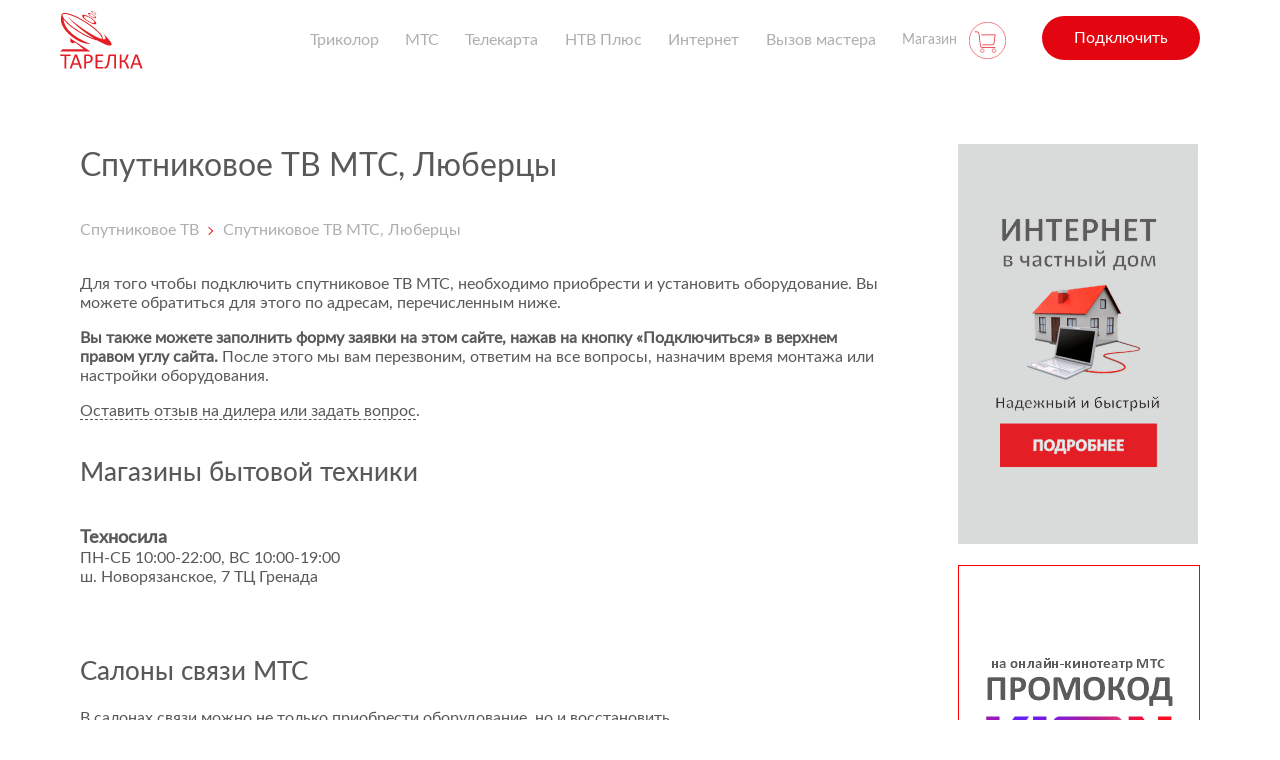

--- FILE ---
content_type: text/html; charset=UTF-8
request_url: https://tarelka.pro/contacts/lyubertsy/
body_size: 19049
content:
<!DOCTYPE html>
<html dir="ltr" lang="ru-RU">
<head>
    <!-- Yandex.RTB -->
    <script>window.yaContextCb=window.yaContextCb||[]</script>
    <script src="https://yandex.ru/ads/system/context.js" async></script>
    <meta name="verify-admitad" content="a110551a32"/>
    <meta name='yandex-verification' content='57db6bfeb1841401'/>
    <meta charset="UTF-8"/>
    
    <meta http-equiv="X-UA-Compatible" content="IE=edge">
    <meta name="viewport"
          content="width=device-width, height=device-height, initial-scale=1.0, user-scalable=no, maximum-scale=1.0"/>
    <meta name="HandheldFriendly" content="True"/>
    <meta http-equiv="X-UA-Compatible" content="IE=edge"/>
    <!-- <meta http-equiv="cleartype" content="on"/>
    <meta http-equiv="imagetoolbar" content="no"/>
    <meta http-equiv="msthemecompatible" content="no"/>-->
    <meta name="format-detection" content="telephone=no"/>
    <meta name="format-detection" content="address=no"/>
    <meta name="theme-color" content="#f7f7f7"/>
    	<style>img:is([sizes="auto" i], [sizes^="auto," i]) { contain-intrinsic-size: 3000px 1500px }</style>
	
		<!-- All in One SEO 4.8.3.2 - aioseo.com -->
		<title>Люберцы: где купить спутниковое ТВ МТС</title>
	<meta name="description" content="Спутниковое ТВ МТС, Люберцы (Москва и Московская область): адреса салонов связи МТС и розничных магазинов, в которых можно купить оборудование." />
	<meta name="robots" content="max-snippet:-1, max-image-preview:large, max-video-preview:-1" />
	<link rel="canonical" href="https://tarelka.pro/contacts/lyubertsy/" />
	<meta name="generator" content="All in One SEO (AIOSEO) 4.8.3.2" />
		<script type="application/ld+json" class="aioseo-schema">
			{"@context":"https:\/\/schema.org","@graph":[{"@type":"BreadcrumbList","@id":"https:\/\/tarelka.pro\/contacts\/lyubertsy\/#breadcrumblist","itemListElement":[{"@type":"ListItem","@id":"https:\/\/tarelka.pro#listItem","position":1,"name":"Home","item":"https:\/\/tarelka.pro","nextItem":{"@type":"ListItem","@id":"https:\/\/tarelka.pro\/contacts\/lyubertsy\/#listItem","name":"\u0421\u043f\u0443\u0442\u043d\u0438\u043a\u043e\u0432\u043e\u0435 \u0422\u0412 \u041c\u0422\u0421, \u041b\u044e\u0431\u0435\u0440\u0446\u044b"}},{"@type":"ListItem","@id":"https:\/\/tarelka.pro\/contacts\/lyubertsy\/#listItem","position":2,"name":"\u0421\u043f\u0443\u0442\u043d\u0438\u043a\u043e\u0432\u043e\u0435 \u0422\u0412 \u041c\u0422\u0421, \u041b\u044e\u0431\u0435\u0440\u0446\u044b","previousItem":{"@type":"ListItem","@id":"https:\/\/tarelka.pro#listItem","name":"Home"}}]},{"@type":"Organization","@id":"https:\/\/tarelka.pro\/#organization","name":"\u041a\u043e\u043c\u043f\u0430\u043d\u0438\u044f \u00ab\u0422\u0430\u0440\u0435\u043b\u043a\u0430\u00bb","description":"\u041f\u0440\u043e\u0434\u0430\u0436\u0430 \u043e\u0431\u043e\u0440\u0443\u0434\u043e\u0432\u0430\u043d\u0438\u044f, \u043f\u043e\u0434\u043a\u043b\u044e\u0447\u0435\u043d\u0438\u0435, \u043d\u0430\u0441\u0442\u0440\u043e\u0439\u043a\u0430 \u0441\u043f\u0443\u0442\u043d\u0438\u043a\u043e\u0432\u043e\u0433\u043e \u0442\u0435\u043b\u0435\u0432\u0438\u0434\u0435\u043d\u0438\u044f \u0432\u0441\u0435\u0445 \u043e\u043f\u0435\u0440\u0430\u0442\u043e\u0440\u043e\u0432: \u041c\u0422\u0421, \u0422\u0440\u0438\u043a\u043e\u043b\u043e\u0440, \u0422\u0435\u043b\u0435\u043a\u0430\u0440\u0442\u0430, \u041d\u0422\u0412 \u041f\u043b\u044e\u0441. \u0420\u0430\u0431\u043e\u0442\u0430\u0435\u043c \u043f\u043e \u0432\u0441\u0435\u0439 \u0420\u043e\u0441\u0441\u0438\u0438!","url":"https:\/\/tarelka.pro\/"},{"@type":"WebPage","@id":"https:\/\/tarelka.pro\/contacts\/lyubertsy\/#webpage","url":"https:\/\/tarelka.pro\/contacts\/lyubertsy\/","name":"\u041b\u044e\u0431\u0435\u0440\u0446\u044b: \u0433\u0434\u0435 \u043a\u0443\u043f\u0438\u0442\u044c \u0441\u043f\u0443\u0442\u043d\u0438\u043a\u043e\u0432\u043e\u0435 \u0422\u0412 \u041c\u0422\u0421","description":"\u0421\u043f\u0443\u0442\u043d\u0438\u043a\u043e\u0432\u043e\u0435 \u0422\u0412 \u041c\u0422\u0421, \u041b\u044e\u0431\u0435\u0440\u0446\u044b (\u041c\u043e\u0441\u043a\u0432\u0430 \u0438 \u041c\u043e\u0441\u043a\u043e\u0432\u0441\u043a\u0430\u044f \u043e\u0431\u043b\u0430\u0441\u0442\u044c): \u0430\u0434\u0440\u0435\u0441\u0430 \u0441\u0430\u043b\u043e\u043d\u043e\u0432 \u0441\u0432\u044f\u0437\u0438 \u041c\u0422\u0421 \u0438 \u0440\u043e\u0437\u043d\u0438\u0447\u043d\u044b\u0445 \u043c\u0430\u0433\u0430\u0437\u0438\u043d\u043e\u0432, \u0432 \u043a\u043e\u0442\u043e\u0440\u044b\u0445 \u043c\u043e\u0436\u043d\u043e \u043a\u0443\u043f\u0438\u0442\u044c \u043e\u0431\u043e\u0440\u0443\u0434\u043e\u0432\u0430\u043d\u0438\u0435.","inLanguage":"ru-RU","isPartOf":{"@id":"https:\/\/tarelka.pro\/#website"},"breadcrumb":{"@id":"https:\/\/tarelka.pro\/contacts\/lyubertsy\/#breadcrumblist"},"datePublished":"2018-05-04T18:20:05+05:00","dateModified":"2018-05-11T23:18:21+05:00"},{"@type":"WebSite","@id":"https:\/\/tarelka.pro\/#website","url":"https:\/\/tarelka.pro\/","name":"\u0421\u043f\u0443\u0442\u043d\u0438\u043a\u043e\u0432\u043e\u0435 \u0422\u0412","description":"\u041f\u0440\u043e\u0434\u0430\u0436\u0430 \u043e\u0431\u043e\u0440\u0443\u0434\u043e\u0432\u0430\u043d\u0438\u044f, \u043f\u043e\u0434\u043a\u043b\u044e\u0447\u0435\u043d\u0438\u0435, \u043d\u0430\u0441\u0442\u0440\u043e\u0439\u043a\u0430 \u0441\u043f\u0443\u0442\u043d\u0438\u043a\u043e\u0432\u043e\u0433\u043e \u0442\u0435\u043b\u0435\u0432\u0438\u0434\u0435\u043d\u0438\u044f \u0432\u0441\u0435\u0445 \u043e\u043f\u0435\u0440\u0430\u0442\u043e\u0440\u043e\u0432: \u041c\u0422\u0421, \u0422\u0440\u0438\u043a\u043e\u043b\u043e\u0440, \u0422\u0435\u043b\u0435\u043a\u0430\u0440\u0442\u0430, \u041d\u0422\u0412 \u041f\u043b\u044e\u0441. \u0420\u0430\u0431\u043e\u0442\u0430\u0435\u043c \u043f\u043e \u0432\u0441\u0435\u0439 \u0420\u043e\u0441\u0441\u0438\u0438!","inLanguage":"ru-RU","publisher":{"@id":"https:\/\/tarelka.pro\/#organization"}}]}
		</script>
		<!-- All in One SEO -->

<link rel='dns-prefetch' href='//cdn.jsdelivr.net' />
<link rel='dns-prefetch' href='//fonts.googleapis.com' />
<link rel="alternate" type="application/rss+xml" title="Спутниковое ТВ &raquo; Лента комментариев к &laquo;Спутниковое ТВ МТС, Люберцы&raquo;" href="https://tarelka.pro/contacts/lyubertsy/feed/" />
<script type="text/javascript">
/* <![CDATA[ */
window._wpemojiSettings = {"baseUrl":"https:\/\/s.w.org\/images\/core\/emoji\/16.0.1\/72x72\/","ext":".png","svgUrl":"https:\/\/s.w.org\/images\/core\/emoji\/16.0.1\/svg\/","svgExt":".svg","source":{"concatemoji":"https:\/\/tarelka.pro\/wp-includes\/js\/wp-emoji-release.min.js?ver=6.8.3"}};
/*! This file is auto-generated */
!function(s,n){var o,i,e;function c(e){try{var t={supportTests:e,timestamp:(new Date).valueOf()};sessionStorage.setItem(o,JSON.stringify(t))}catch(e){}}function p(e,t,n){e.clearRect(0,0,e.canvas.width,e.canvas.height),e.fillText(t,0,0);var t=new Uint32Array(e.getImageData(0,0,e.canvas.width,e.canvas.height).data),a=(e.clearRect(0,0,e.canvas.width,e.canvas.height),e.fillText(n,0,0),new Uint32Array(e.getImageData(0,0,e.canvas.width,e.canvas.height).data));return t.every(function(e,t){return e===a[t]})}function u(e,t){e.clearRect(0,0,e.canvas.width,e.canvas.height),e.fillText(t,0,0);for(var n=e.getImageData(16,16,1,1),a=0;a<n.data.length;a++)if(0!==n.data[a])return!1;return!0}function f(e,t,n,a){switch(t){case"flag":return n(e,"\ud83c\udff3\ufe0f\u200d\u26a7\ufe0f","\ud83c\udff3\ufe0f\u200b\u26a7\ufe0f")?!1:!n(e,"\ud83c\udde8\ud83c\uddf6","\ud83c\udde8\u200b\ud83c\uddf6")&&!n(e,"\ud83c\udff4\udb40\udc67\udb40\udc62\udb40\udc65\udb40\udc6e\udb40\udc67\udb40\udc7f","\ud83c\udff4\u200b\udb40\udc67\u200b\udb40\udc62\u200b\udb40\udc65\u200b\udb40\udc6e\u200b\udb40\udc67\u200b\udb40\udc7f");case"emoji":return!a(e,"\ud83e\udedf")}return!1}function g(e,t,n,a){var r="undefined"!=typeof WorkerGlobalScope&&self instanceof WorkerGlobalScope?new OffscreenCanvas(300,150):s.createElement("canvas"),o=r.getContext("2d",{willReadFrequently:!0}),i=(o.textBaseline="top",o.font="600 32px Arial",{});return e.forEach(function(e){i[e]=t(o,e,n,a)}),i}function t(e){var t=s.createElement("script");t.src=e,t.defer=!0,s.head.appendChild(t)}"undefined"!=typeof Promise&&(o="wpEmojiSettingsSupports",i=["flag","emoji"],n.supports={everything:!0,everythingExceptFlag:!0},e=new Promise(function(e){s.addEventListener("DOMContentLoaded",e,{once:!0})}),new Promise(function(t){var n=function(){try{var e=JSON.parse(sessionStorage.getItem(o));if("object"==typeof e&&"number"==typeof e.timestamp&&(new Date).valueOf()<e.timestamp+604800&&"object"==typeof e.supportTests)return e.supportTests}catch(e){}return null}();if(!n){if("undefined"!=typeof Worker&&"undefined"!=typeof OffscreenCanvas&&"undefined"!=typeof URL&&URL.createObjectURL&&"undefined"!=typeof Blob)try{var e="postMessage("+g.toString()+"("+[JSON.stringify(i),f.toString(),p.toString(),u.toString()].join(",")+"));",a=new Blob([e],{type:"text/javascript"}),r=new Worker(URL.createObjectURL(a),{name:"wpTestEmojiSupports"});return void(r.onmessage=function(e){c(n=e.data),r.terminate(),t(n)})}catch(e){}c(n=g(i,f,p,u))}t(n)}).then(function(e){for(var t in e)n.supports[t]=e[t],n.supports.everything=n.supports.everything&&n.supports[t],"flag"!==t&&(n.supports.everythingExceptFlag=n.supports.everythingExceptFlag&&n.supports[t]);n.supports.everythingExceptFlag=n.supports.everythingExceptFlag&&!n.supports.flag,n.DOMReady=!1,n.readyCallback=function(){n.DOMReady=!0}}).then(function(){return e}).then(function(){var e;n.supports.everything||(n.readyCallback(),(e=n.source||{}).concatemoji?t(e.concatemoji):e.wpemoji&&e.twemoji&&(t(e.twemoji),t(e.wpemoji)))}))}((window,document),window._wpemojiSettings);
/* ]]> */
</script>
<link rel='stylesheet' id='ot-google-fonts-css' href='//fonts.googleapis.com/css?family=Roboto:300,500,500italic,700,700italic,900&#038;subset=cyrillic,latin' type='text/css' media='all' />
<style id='wp-emoji-styles-inline-css' type='text/css'>

	img.wp-smiley, img.emoji {
		display: inline !important;
		border: none !important;
		box-shadow: none !important;
		height: 1em !important;
		width: 1em !important;
		margin: 0 0.07em !important;
		vertical-align: -0.1em !important;
		background: none !important;
		padding: 0 !important;
	}
</style>
<link rel='stylesheet' id='wp-block-library-css' href='https://tarelka.pro/wp-includes/css/dist/block-library/style.min.css?ver=6.8.3' type='text/css' media='all' />
<style id='classic-theme-styles-inline-css' type='text/css'>
/*! This file is auto-generated */
.wp-block-button__link{color:#fff;background-color:#32373c;border-radius:9999px;box-shadow:none;text-decoration:none;padding:calc(.667em + 2px) calc(1.333em + 2px);font-size:1.125em}.wp-block-file__button{background:#32373c;color:#fff;text-decoration:none}
</style>
<style id='global-styles-inline-css' type='text/css'>
:root{--wp--preset--aspect-ratio--square: 1;--wp--preset--aspect-ratio--4-3: 4/3;--wp--preset--aspect-ratio--3-4: 3/4;--wp--preset--aspect-ratio--3-2: 3/2;--wp--preset--aspect-ratio--2-3: 2/3;--wp--preset--aspect-ratio--16-9: 16/9;--wp--preset--aspect-ratio--9-16: 9/16;--wp--preset--color--black: #000000;--wp--preset--color--cyan-bluish-gray: #abb8c3;--wp--preset--color--white: #ffffff;--wp--preset--color--pale-pink: #f78da7;--wp--preset--color--vivid-red: #cf2e2e;--wp--preset--color--luminous-vivid-orange: #ff6900;--wp--preset--color--luminous-vivid-amber: #fcb900;--wp--preset--color--light-green-cyan: #7bdcb5;--wp--preset--color--vivid-green-cyan: #00d084;--wp--preset--color--pale-cyan-blue: #8ed1fc;--wp--preset--color--vivid-cyan-blue: #0693e3;--wp--preset--color--vivid-purple: #9b51e0;--wp--preset--gradient--vivid-cyan-blue-to-vivid-purple: linear-gradient(135deg,rgba(6,147,227,1) 0%,rgb(155,81,224) 100%);--wp--preset--gradient--light-green-cyan-to-vivid-green-cyan: linear-gradient(135deg,rgb(122,220,180) 0%,rgb(0,208,130) 100%);--wp--preset--gradient--luminous-vivid-amber-to-luminous-vivid-orange: linear-gradient(135deg,rgba(252,185,0,1) 0%,rgba(255,105,0,1) 100%);--wp--preset--gradient--luminous-vivid-orange-to-vivid-red: linear-gradient(135deg,rgba(255,105,0,1) 0%,rgb(207,46,46) 100%);--wp--preset--gradient--very-light-gray-to-cyan-bluish-gray: linear-gradient(135deg,rgb(238,238,238) 0%,rgb(169,184,195) 100%);--wp--preset--gradient--cool-to-warm-spectrum: linear-gradient(135deg,rgb(74,234,220) 0%,rgb(151,120,209) 20%,rgb(207,42,186) 40%,rgb(238,44,130) 60%,rgb(251,105,98) 80%,rgb(254,248,76) 100%);--wp--preset--gradient--blush-light-purple: linear-gradient(135deg,rgb(255,206,236) 0%,rgb(152,150,240) 100%);--wp--preset--gradient--blush-bordeaux: linear-gradient(135deg,rgb(254,205,165) 0%,rgb(254,45,45) 50%,rgb(107,0,62) 100%);--wp--preset--gradient--luminous-dusk: linear-gradient(135deg,rgb(255,203,112) 0%,rgb(199,81,192) 50%,rgb(65,88,208) 100%);--wp--preset--gradient--pale-ocean: linear-gradient(135deg,rgb(255,245,203) 0%,rgb(182,227,212) 50%,rgb(51,167,181) 100%);--wp--preset--gradient--electric-grass: linear-gradient(135deg,rgb(202,248,128) 0%,rgb(113,206,126) 100%);--wp--preset--gradient--midnight: linear-gradient(135deg,rgb(2,3,129) 0%,rgb(40,116,252) 100%);--wp--preset--font-size--small: 13px;--wp--preset--font-size--medium: 20px;--wp--preset--font-size--large: 36px;--wp--preset--font-size--x-large: 42px;--wp--preset--spacing--20: 0.44rem;--wp--preset--spacing--30: 0.67rem;--wp--preset--spacing--40: 1rem;--wp--preset--spacing--50: 1.5rem;--wp--preset--spacing--60: 2.25rem;--wp--preset--spacing--70: 3.38rem;--wp--preset--spacing--80: 5.06rem;--wp--preset--shadow--natural: 6px 6px 9px rgba(0, 0, 0, 0.2);--wp--preset--shadow--deep: 12px 12px 50px rgba(0, 0, 0, 0.4);--wp--preset--shadow--sharp: 6px 6px 0px rgba(0, 0, 0, 0.2);--wp--preset--shadow--outlined: 6px 6px 0px -3px rgba(255, 255, 255, 1), 6px 6px rgba(0, 0, 0, 1);--wp--preset--shadow--crisp: 6px 6px 0px rgba(0, 0, 0, 1);}:where(.is-layout-flex){gap: 0.5em;}:where(.is-layout-grid){gap: 0.5em;}body .is-layout-flex{display: flex;}.is-layout-flex{flex-wrap: wrap;align-items: center;}.is-layout-flex > :is(*, div){margin: 0;}body .is-layout-grid{display: grid;}.is-layout-grid > :is(*, div){margin: 0;}:where(.wp-block-columns.is-layout-flex){gap: 2em;}:where(.wp-block-columns.is-layout-grid){gap: 2em;}:where(.wp-block-post-template.is-layout-flex){gap: 1.25em;}:where(.wp-block-post-template.is-layout-grid){gap: 1.25em;}.has-black-color{color: var(--wp--preset--color--black) !important;}.has-cyan-bluish-gray-color{color: var(--wp--preset--color--cyan-bluish-gray) !important;}.has-white-color{color: var(--wp--preset--color--white) !important;}.has-pale-pink-color{color: var(--wp--preset--color--pale-pink) !important;}.has-vivid-red-color{color: var(--wp--preset--color--vivid-red) !important;}.has-luminous-vivid-orange-color{color: var(--wp--preset--color--luminous-vivid-orange) !important;}.has-luminous-vivid-amber-color{color: var(--wp--preset--color--luminous-vivid-amber) !important;}.has-light-green-cyan-color{color: var(--wp--preset--color--light-green-cyan) !important;}.has-vivid-green-cyan-color{color: var(--wp--preset--color--vivid-green-cyan) !important;}.has-pale-cyan-blue-color{color: var(--wp--preset--color--pale-cyan-blue) !important;}.has-vivid-cyan-blue-color{color: var(--wp--preset--color--vivid-cyan-blue) !important;}.has-vivid-purple-color{color: var(--wp--preset--color--vivid-purple) !important;}.has-black-background-color{background-color: var(--wp--preset--color--black) !important;}.has-cyan-bluish-gray-background-color{background-color: var(--wp--preset--color--cyan-bluish-gray) !important;}.has-white-background-color{background-color: var(--wp--preset--color--white) !important;}.has-pale-pink-background-color{background-color: var(--wp--preset--color--pale-pink) !important;}.has-vivid-red-background-color{background-color: var(--wp--preset--color--vivid-red) !important;}.has-luminous-vivid-orange-background-color{background-color: var(--wp--preset--color--luminous-vivid-orange) !important;}.has-luminous-vivid-amber-background-color{background-color: var(--wp--preset--color--luminous-vivid-amber) !important;}.has-light-green-cyan-background-color{background-color: var(--wp--preset--color--light-green-cyan) !important;}.has-vivid-green-cyan-background-color{background-color: var(--wp--preset--color--vivid-green-cyan) !important;}.has-pale-cyan-blue-background-color{background-color: var(--wp--preset--color--pale-cyan-blue) !important;}.has-vivid-cyan-blue-background-color{background-color: var(--wp--preset--color--vivid-cyan-blue) !important;}.has-vivid-purple-background-color{background-color: var(--wp--preset--color--vivid-purple) !important;}.has-black-border-color{border-color: var(--wp--preset--color--black) !important;}.has-cyan-bluish-gray-border-color{border-color: var(--wp--preset--color--cyan-bluish-gray) !important;}.has-white-border-color{border-color: var(--wp--preset--color--white) !important;}.has-pale-pink-border-color{border-color: var(--wp--preset--color--pale-pink) !important;}.has-vivid-red-border-color{border-color: var(--wp--preset--color--vivid-red) !important;}.has-luminous-vivid-orange-border-color{border-color: var(--wp--preset--color--luminous-vivid-orange) !important;}.has-luminous-vivid-amber-border-color{border-color: var(--wp--preset--color--luminous-vivid-amber) !important;}.has-light-green-cyan-border-color{border-color: var(--wp--preset--color--light-green-cyan) !important;}.has-vivid-green-cyan-border-color{border-color: var(--wp--preset--color--vivid-green-cyan) !important;}.has-pale-cyan-blue-border-color{border-color: var(--wp--preset--color--pale-cyan-blue) !important;}.has-vivid-cyan-blue-border-color{border-color: var(--wp--preset--color--vivid-cyan-blue) !important;}.has-vivid-purple-border-color{border-color: var(--wp--preset--color--vivid-purple) !important;}.has-vivid-cyan-blue-to-vivid-purple-gradient-background{background: var(--wp--preset--gradient--vivid-cyan-blue-to-vivid-purple) !important;}.has-light-green-cyan-to-vivid-green-cyan-gradient-background{background: var(--wp--preset--gradient--light-green-cyan-to-vivid-green-cyan) !important;}.has-luminous-vivid-amber-to-luminous-vivid-orange-gradient-background{background: var(--wp--preset--gradient--luminous-vivid-amber-to-luminous-vivid-orange) !important;}.has-luminous-vivid-orange-to-vivid-red-gradient-background{background: var(--wp--preset--gradient--luminous-vivid-orange-to-vivid-red) !important;}.has-very-light-gray-to-cyan-bluish-gray-gradient-background{background: var(--wp--preset--gradient--very-light-gray-to-cyan-bluish-gray) !important;}.has-cool-to-warm-spectrum-gradient-background{background: var(--wp--preset--gradient--cool-to-warm-spectrum) !important;}.has-blush-light-purple-gradient-background{background: var(--wp--preset--gradient--blush-light-purple) !important;}.has-blush-bordeaux-gradient-background{background: var(--wp--preset--gradient--blush-bordeaux) !important;}.has-luminous-dusk-gradient-background{background: var(--wp--preset--gradient--luminous-dusk) !important;}.has-pale-ocean-gradient-background{background: var(--wp--preset--gradient--pale-ocean) !important;}.has-electric-grass-gradient-background{background: var(--wp--preset--gradient--electric-grass) !important;}.has-midnight-gradient-background{background: var(--wp--preset--gradient--midnight) !important;}.has-small-font-size{font-size: var(--wp--preset--font-size--small) !important;}.has-medium-font-size{font-size: var(--wp--preset--font-size--medium) !important;}.has-large-font-size{font-size: var(--wp--preset--font-size--large) !important;}.has-x-large-font-size{font-size: var(--wp--preset--font-size--x-large) !important;}
:where(.wp-block-post-template.is-layout-flex){gap: 1.25em;}:where(.wp-block-post-template.is-layout-grid){gap: 1.25em;}
:where(.wp-block-columns.is-layout-flex){gap: 2em;}:where(.wp-block-columns.is-layout-grid){gap: 2em;}
:root :where(.wp-block-pullquote){font-size: 1.5em;line-height: 1.6;}
</style>
<link rel='stylesheet' id='wpda_wpdp_public-css' href='https://tarelka.pro/wp-content/plugins/wp-data-access/public/../assets/css/wpda_public.css?ver=5.5.42' type='text/css' media='all' />
<link rel='stylesheet' id='ark-hidecommentlinks-css' href='https://tarelka.pro/wp-content/plugins/ark-hidecommentlinks/css/ark-hidecommentlinks.css?ver=20131003' type='text/css' media='all' />
<link rel='stylesheet' id='pop-css' href='https://tarelka.pro/wp-content/plugins/popupsmart/public/css/pop-public.css?ver=1.0.0' type='text/css' media='all' />
<link rel='stylesheet' id='serviceorders-child-fonts-css' href='https://fonts.googleapis.com/css?family=Open+Sans%3A300%2C400%2C600%2C700%2C800&#038;ver=69' type='text/css' media='all' />
<link rel='stylesheet' id='serviceorders-child-mts-css' href='https://tarelka.pro/build/css/main.css?ver=69' type='text/css' media='all' />
<link rel='stylesheet' id='serviceorders-child-extra-css' href='https://tarelka.pro/wp-content/themes/serviceorders-child/css/extra.css?ver=69' type='text/css' media='all' />
<link rel='stylesheet' id='serviceorders-child-grid-css' href='https://tarelka.pro/wp-content/themes/serviceorders-child/css/grid.css?ver=69' type='text/css' media='all' />
<link rel='stylesheet' id='serviceorders-style-css' href='https://tarelka.pro/wp-content/themes/serviceorders/style.css?ver=69' type='text/css' media='all' />
<link rel='stylesheet' id='font-awesome-css' href='https://tarelka.pro/wp-content/plugins/js_composer/assets/lib/bower/font-awesome/css/font-awesome.min.css?ver=6.0.3' type='text/css' media='all' />
<link rel='stylesheet' id='serviceorders-slick-style-css' href='https://tarelka.pro/wp-content/themes/serviceorders-child/slick/slick.css?ver=69' type='text/css' media='all' />
<link rel='stylesheet' id='serviceorders-slick-theme-style-css' href='https://tarelka.pro/wp-content/themes/serviceorders-child/slick/slick-theme.css?ver=69' type='text/css' media='all' />
<link rel='stylesheet' id='serviceorders-slick-theme-style-overrides-css' href='https://tarelka.pro/wp-content/themes/serviceorders-child/css/slick-overrides.css?ver=69' type='text/css' media='all' />
<link rel='stylesheet' id='suggestions-css' href='//cdn.jsdelivr.net/npm/suggestions-jquery@latest/dist/css/suggestions.min.css?ver=69' type='text/css' media='all' />
<link rel='stylesheet' id='core-css' href='https://tarelka.pro/wp-content/themes/serviceorders/inc/switchery/switchery.min.css?ver=6.8.3' type='text/css' media='all' />
<style id='akismet-widget-style-inline-css' type='text/css'>

			.a-stats {
				--akismet-color-mid-green: #357b49;
				--akismet-color-white: #fff;
				--akismet-color-light-grey: #f6f7f7;

				max-width: 350px;
				width: auto;
			}

			.a-stats * {
				all: unset;
				box-sizing: border-box;
			}

			.a-stats strong {
				font-weight: 600;
			}

			.a-stats a.a-stats__link,
			.a-stats a.a-stats__link:visited,
			.a-stats a.a-stats__link:active {
				background: var(--akismet-color-mid-green);
				border: none;
				box-shadow: none;
				border-radius: 8px;
				color: var(--akismet-color-white);
				cursor: pointer;
				display: block;
				font-family: -apple-system, BlinkMacSystemFont, 'Segoe UI', 'Roboto', 'Oxygen-Sans', 'Ubuntu', 'Cantarell', 'Helvetica Neue', sans-serif;
				font-weight: 500;
				padding: 12px;
				text-align: center;
				text-decoration: none;
				transition: all 0.2s ease;
			}

			/* Extra specificity to deal with TwentyTwentyOne focus style */
			.widget .a-stats a.a-stats__link:focus {
				background: var(--akismet-color-mid-green);
				color: var(--akismet-color-white);
				text-decoration: none;
			}

			.a-stats a.a-stats__link:hover {
				filter: brightness(110%);
				box-shadow: 0 4px 12px rgba(0, 0, 0, 0.06), 0 0 2px rgba(0, 0, 0, 0.16);
			}

			.a-stats .count {
				color: var(--akismet-color-white);
				display: block;
				font-size: 1.5em;
				line-height: 1.4;
				padding: 0 13px;
				white-space: nowrap;
			}
		
</style>
<link rel='stylesheet' id='fancybox-css' href='https://tarelka.pro/wp-content/plugins/easy-fancybox/fancybox/1.5.4/jquery.fancybox.min.css?ver=6.8.3' type='text/css' media='screen' />
<!--[if lt IE 9]>
<link rel='stylesheet' id='vc_lte_ie9-css' href='https://tarelka.pro/wp-content/plugins/js_composer/assets/css/vc_lte_ie9.min.css?ver=6.0.3' type='text/css' media='screen' />
<![endif]-->
<script type="text/javascript" src="https://tarelka.pro/wp-includes/js/jquery/jquery.min.js?ver=3.7.1" id="jquery-core-js"></script>
<script type="text/javascript" src="https://tarelka.pro/wp-includes/js/jquery/jquery-migrate.min.js?ver=3.4.1" id="jquery-migrate-js"></script>
<script type="text/javascript" src="https://tarelka.pro/wp-includes/js/underscore.min.js?ver=1.13.7" id="underscore-js"></script>
<script type="text/javascript" src="https://tarelka.pro/wp-includes/js/backbone.min.js?ver=1.6.0" id="backbone-js"></script>
<script type="text/javascript" id="wp-api-request-js-extra">
/* <![CDATA[ */
var wpApiSettings = {"root":"https:\/\/tarelka.pro\/wp-json\/","nonce":"5a6439b3c3","versionString":"wp\/v2\/"};
/* ]]> */
</script>
<script type="text/javascript" src="https://tarelka.pro/wp-includes/js/api-request.min.js?ver=6.8.3" id="wp-api-request-js"></script>
<script type="text/javascript" src="https://tarelka.pro/wp-includes/js/wp-api.min.js?ver=6.8.3" id="wp-api-js"></script>
<script type="text/javascript" id="wpda_rest_api-js-extra">
/* <![CDATA[ */
var wpdaApiSettings = {"path":"wpda"};
/* ]]> */
</script>
<script type="text/javascript" src="https://tarelka.pro/wp-content/plugins/wp-data-access/public/../assets/js/wpda_rest_api.js?ver=5.5.42" id="wpda_rest_api-js"></script>
<script type="text/javascript" src="https://tarelka.pro/wp-content/plugins/popupsmart/public/js/pop-public.js?ver=1.0.0" id="pop-js"></script>
<script type="text/javascript" src="https://tarelka.pro/wp-content/themes/serviceorders/inc/switchery/switchery.min.js?ver=6.8.3" id="my-js-js"></script>
<link rel="https://api.w.org/" href="https://tarelka.pro/wp-json/" /><link rel="EditURI" type="application/rsd+xml" title="RSD" href="https://tarelka.pro/xmlrpc.php?rsd" />
<meta name="generator" content="WordPress 6.8.3" />
<link rel="alternate" title="oEmbed (JSON)" type="application/json+oembed" href="https://tarelka.pro/wp-json/oembed/1.0/embed?url=https%3A%2F%2Ftarelka.pro%2Fcontacts%2Flyubertsy%2F" />
<link rel="alternate" title="oEmbed (XML)" type="text/xml+oembed" href="https://tarelka.pro/wp-json/oembed/1.0/embed?url=https%3A%2F%2Ftarelka.pro%2Fcontacts%2Flyubertsy%2F&#038;format=xml" />
<script src="https://www.google.com/recaptcha/api.js" async defer></script>
					<script type="text/javascript">
				function loadScript() {
					var accountId = "288130";
					var script = document.createElement('script');
					script.type = 'text/javascript';
					script.src = 'https://cdn.popupsmart.com/bundle.js';
					script.setAttribute('data-id', accountId);
					script.async = true;
					script.defer = true;
					document.body.appendChild(script);
				}

				if (document.readyState === 'complete') {
					loadScript();
				} else {
					document.addEventListener('DOMContentLoaded', loadScript);
				}
			</script>

		<meta name="generator" content="Powered by WPBakery Page Builder - drag and drop page builder for WordPress."/>
<style type="text/css">.broken_link, a.broken_link {
	text-decoration: line-through;
}</style><link rel="icon" href="https://tarelka.pro/wp-content/uploads/2015/11/cropped-sfd1-150x150.png" sizes="32x32" />
<link rel="icon" href="https://tarelka.pro/wp-content/uploads/2015/11/cropped-sfd1-300x300.png" sizes="192x192" />
<link rel="apple-touch-icon" href="https://tarelka.pro/wp-content/uploads/2015/11/cropped-sfd1-300x300.png" />
<meta name="msapplication-TileImage" content="https://tarelka.pro/wp-content/uploads/2015/11/cropped-sfd1-300x300.png" />
<noscript><style> .wpb_animate_when_almost_visible { opacity: 1; }</style></noscript></head>
<!-- Template: page.php --><body class="wp-singular city-template-default single single-city postid-42474 wp-theme-serviceorders wp-child-theme-serviceorders-child wpb-js-composer js-comp-ver-6.0.3 vc_responsive">
<div class="root">

    <header class="header header_ontop">
        <!-- <div class="header__contacts">
            <div class="header__container">
                <div class="header__phones">
                    <ul class="nav__list">

                        <li class="nav__item">
                            <span class="nav__label">Подключение:</span>
                            <a href="tel:+78005502890" class="nav__phone">8(800) 550 28 90</a>
                        </li>

                        <li class="nav__item">
                            <span class="nav__label">Тех. поддержка:</span>
                            <a href="tel:+78002500890" class="nav__phone">8(800) 250 08 90</a>
                        </li>

                    </ul>
                </div>
                <div class="header__cabinet">
                    <a href="/vopros/lichnyiy-kabinet/" class="header__cabinet-link">
                        <i class="header__cabinet-icon">
                            <svg width="37" height="37" viewBox="0 0 37 37" fill="none"
                                 xmlns="http://www.w3.org/2000/svg">
                               <path d="M23.4576 24V22.6667C23.4576 21.2 22.2812 20 20.8433 20H15.6145C14.1766 20 13.0001 21.2 13.0001 22.6667V24"
                                      stroke="#E30611" stroke-linecap="round" stroke-linejoin="round"></path>
                                <path d="M18.229 17.3333C19.6729 17.3333 20.8434 16.1394 20.8434 14.6667C20.8434 13.1939 19.6729 12 18.229 12C16.7851 12 15.6146 13.1939 15.6146 14.6667C15.6146 16.1394 16.7851 17.3333 18.229 17.3333Z"
                                      stroke="#E30611" stroke-linecap="round" stroke-linejoin="round"></path>
                                <circle cx="18.5" cy="18.5" r="17.5" stroke="#E30611" stroke-linecap="round"
                                        stroke-linejoin="round"></circle>
                            </svg>
                        </i>
                        <span class="header__cabinet-label">Личный кабинет</span>
                    </a>
                </div>
            </div>
        </div> -->
        <div class="header__main">
            <div class="header__container">
                <div class="header__logo">
                    <a href="/" class="logo">
                        <img src="/build/images/header/logo.svg" alt="Спутниковое ТВ МТС" class="logo__image">
                    </a>
                </div>
                <a href="#" aria-label="Открыть меню" class="header__burger" data-burger>
                    <span></span>
                </a>
            </div>
        </div>
    </header>


    <nav class="nav nav_ontop">
        <a href="#" class="nav__burger" aria-label="Закрыть меню" data-burger></a>
        <div class="nav__container" style="padding-top: 0px;">
            <div class="nav__container-wrapper">
                <div class="nav__logo">
                    <a href="/" class="logo">
                        <img src="/build/images/header/logo.svg" alt="Спутниковое ТВ МТС" class="logo__image">
                    </a>
                </div>
                <ul class="nav__list">

                    <li class="nav__item">
                        <a href="/tricolor/" class="nav__link">Триколор</a>
                    </li>

                    <li class="nav__item">
                        <a href="/mts/" class="nav__link">МТС</a>
                    </li>
                    
                    <li class="nav__item">
                        <a href="/telekarta/" class="nav__link">Телекарта</a>
                    </li>
                    
                    <li class="nav__item">
                        <a href="/ntvplus/" class="nav__link">НТВ Плюс</a>
                    </li>
                    
                    <li class="nav__item">
                        <a href="/internet/" class="nav__link">Интернет</a>
                    </li>

                    <li class="nav__item">
                        <a href="#" class="nav__link" data-burger data-bid-popup="open">Вызов мастера</a>
                    </li>

                    <li class="nav__item nav__item_mobile-connect">
                        <a href="#" class="button button_big" data-burger data-bid-popup="open"><span>Подключиться</span></a>
                    </li>
                    <li class="nav__item nav__item_cabinet">
                        <a href="/shop/" class="nav__cabinet">
                            <span class="nav__cabinet-label">Магазин</span>
                            <i class="nav__cabinet-icon">
                                <svg xmlns="http://www.w3.org/2000/svg" xml:space="preserve" width="37" height="37" style="shape-rendering:geometricPrecision;text-rendering:geometricPrecision;image-rendering:optimizeQuality;fill-rule:evenodd;clip-rule:evenodd" viewBox="0 0 20.68 20.68"><defs><style>.str0{stroke:#e31e24;stroke-width:.31;stroke-miterlimit:22.9256}.fil0{fill:none}.fil1{fill:#e31e24}</style></defs><g id="Слой_x0020_1"><circle cx="10.34" cy="10.34" r="10.19" class="fil0 str0"/><path d="M6.95 7.02c-.13.05-.16.24-.05.33.09.08.31.05.45.05h1.01c.9 0 5.9-.02 6.02 0 .05.01.03-.03.03.04 0 .02-.01.05-.01.07 0 .02-.01.03-.01.05-.01.03 0 .01-.01.03.01.09-.06.48-.08.59-.03.19-.06.39-.08.57-.01.05-.01.09-.02.14 0 .02 0 .04-.01.05-.01.05 0 .03-.02.05.02.09-.06.48-.07.6l-.09.57c0 .03 0 .06-.01.09 0 .01 0 .03-.01.05 0 .02 0 .01-.01.02.02.12-.1.75-.12.92-.04.28-.06.66-.19.85-.32.49-.88.48-1.6.48H7.9c-.16 0-.37-.03-.45.08-.09.13-.01.3.13.32.13.01.39 0 .53 0h3.64c.61 0 1.29.06 1.82-.25.19-.11.35-.26.46-.45.01-.02.01-.03.02-.04l.03-.04c0-.05.05-.13.06-.19.02-.07.03-.14.04-.21.01-.11.03-.34.06-.43.01-.17.05-.36.08-.54.06-.43.52-3.71.55-3.77V7H8.92c-.27 0-1.84-.03-1.97.02z" class="fil1"/><path d="M3.11 5.46v.09c.03.06.02.09.09.12.15.08 1.33-.04 1.46.07.09-.01.2.04.27.08.08.04.13.09.19.15.07.08.21.32.2.47.03.03.03.09.04.13l.06.44.09.75c.02.13.1.68.08.76.04.06.2 1.49.2 1.54.04.18.06.42.08.61.03.21.05.42.08.64l.23 1.89c.03.25.04.36.15.56.43.78 1.4.63 2.21.63h6.03c.34 0 .29-.31.14-.37-.07-.03-.25-.02-.34-.02H7.98c-.22 0-.48.02-.69-.02-.38-.07-.68-.33-.71-.73-.02-.08-.03-.27-.05-.37l-.13-1.09c-.02-.18-.18-1.39-.17-1.47-.02-.03-.01-.01-.02-.06v-.05c-.01-.05-.02-.09-.02-.14l-.18-1.51-.02-.12c-.03-.14-.13-1.12-.17-1.37-.06-.49-.08-.86-.3-1.23-.21-.34-.63-.51-1.02-.53-.33-.01-.8 0-1.15 0-.17 0-.18.04-.24.15z" class="fil1"/><circle cx="7.43" cy="16.02" r="1" class="fil0 str0"/><circle cx="13.97" cy="16.02" r="1" class="fil0 str0"/></g></svg>

                            </i>
                        </a>
                    </li>
                    <li class="nav__item nav__item_connect">

                        <a href="#" class="button" data-connect="service" data-bid-popup="open"><span>Подключить</span></a>

                    </li>
                </ul>
            </div>
        </div>
        <!-- <div class="nav__phones">
            <div class="nav__phones-wrapper">
                <ul class="nav__list">

                    <li class="nav__item">
                        <span class="nav__label">Подключение:</span>
                        <a href="tel:+78005502890" class="nav__phone">8(800) 550 28 90</a>
                    </li>

                    <li class="nav__item">
                        <span class="nav__label">Тех. поддержка:</span>
                        <a href="tel:+78002500890" class="nav__phone">8(800) 250 08 90</a>
                    </li>

                </ul>
            </div>
        </div> -->
    </nav>
<main class="main content--city" data-page="common">
    <div class="page-main__container">
        <div class="page-main__container__left-col">

            <h1 class="header-mts">Спутниковое ТВ МТС, Люберцы</h1>

            <div class="page-main__breadcrumbs">
                  <div class="breadcrumbs">
      <!-- Breadcrumb NavXT 7.4.1 -->
<li class="home"><span property="itemListElement" typeof="ListItem"><a property="item" typeof="WebPage" title="Go to Спутниковое ТВ." href="https://tarelka.pro" class="home"><span property="name">Спутниковое ТВ</span></a><meta property="position" content="1"></span></li>
<li class="post post-city current-item"><span property="itemListElement" typeof="ListItem"><span property="name">Спутниковое ТВ МТС, Люберцы</span><meta property="position" content="2"></span></li>
  </div>
            </div>
            
                            <p>Для того чтобы подключить спутниковое ТВ МТС, необходимо приобрести и установить оборудование. Вы можете обратиться для этого по адресам, перечисленным ниже.</p>
<p><strong>Вы также можете заполнить форму заявки на этом сайте, нажав на кнопку &#171;Подключиться&#187; в верхнем правом углу сайта.</strong> После этого мы вам перезвоним, ответим на все вопросы, назначим время монтажа или настройки оборудования.</p>
<p><a href="#coms">Оставить отзыв на дилера или задать вопрос</a>.</p>
            
                        <a name="dealers"></a>
            <a name="shops"></a>

  <div class="row">
    <div class="col">
      <h2>Магазины бытовой техники</h2>
    </div>
  </div>

    <ul class="list list--companies row">
      <li class="list-item list-item--company company col-12 col-md-6">
            <h3 class="company__name">Техносила</h3>
              <div class="company__workhours">ПН-СБ 10:00-22:00, ВС 10:00-19:00</div>
                    <div class="company__address">ш. Новорязанское, 7 ТЦ Гренада</div>
                      </li>
    </ul>
            <a name="offices"></a>
  <div class="row">
    <div class="col">
      <h2>Салоны связи МТС</h2>
<p>В салонах связи можно не только приобрести оборудование, но и восстановить<br />
данные лицевого счёта, сменить тариф и многое другое.</p>
    </div>
  </div>

    <ul class="list list--companies row">
      <li class="list-item list-item--company company col-12 col-md-6 company--office">
                    <h3 class="company__name">пр-т Октябрьский, 112</h3>
                    <div class="company__workhours">
          ПН-ВС 10:00-22:00        </div>
                      </li>
      <li class="list-item list-item--company company col-12 col-md-6 company--office">
                    <h3 class="company__name">пр-т Октябрьский, 151/9</h3>
                    <div class="company__workhours">
          ПН-ПТ 9:00-22:00, СБ-ВС 10:00-20:00        </div>
                      </li>
      <li class="list-item list-item--company company col-12 col-md-6 company--office">
                    <h3 class="company__name">пр-т Октябрьский, 366</h3>
                    <div class="company__workhours">
          ПН-ВС 10:00-22:00        </div>
                      </li>
      <li class="list-item list-item--company company col-12 col-md-6 company--office">
                    <h3 class="company__name">пр-т Октябрьский, 403</h3>
                    <div class="company__workhours">
          ПН-ВС 10:00-20:00        </div>
                      </li>
      <li class="list-item list-item--company company col-12 col-md-6 company--office">
                    <h3 class="company__name">пр-т Октябрьский, 93</h3>
                    <div class="company__workhours">
          ПН-ВС 9:00-19:45        </div>
                      </li>
      <li class="list-item list-item--company company col-12 col-md-6 company--office">
                    <h3 class="company__name">ул. Воинов Интернационалистов, 3</h3>
                    <div class="company__workhours">
          ПН-ВС 9:00-21:00        </div>
                      </li>
      <li class="list-item list-item--company company col-12 col-md-6 company--office">
                    <h3 class="company__name">ул. Волковская, 2 А</h3>
                    <div class="company__workhours">
          ПН-ВС 10:00-19:00        </div>
                      </li>
      <li class="list-item list-item--company company col-12 col-md-6 company--office">
                    <h3 class="company__name">ул. Инициативная, 14</h3>
                    <div class="company__workhours">
          ПН-ВС 9:00-21:00        </div>
                      </li>
      <li class="list-item list-item--company company col-12 col-md-6 company--office">
                    <h3 class="company__name">ул. Инициативная, 7 Б</h3>
                    <div class="company__workhours">
          ПН-ВС 9:00-21:00        </div>
                      </li>
      <li class="list-item list-item--company company col-12 col-md-6 company--office">
                    <h3 class="company__name">ул. Карла Либкнехта, вдоль платформы Ухтомская</h3>
                    <div class="company__workhours">
          ПН-ПТ 9:00-21:00, СБ-ВС 9:00-20:00        </div>
                      </li>
      <li class="list-item list-item--company company col-12 col-md-6 company--office">
                    <h3 class="company__name">ул. Побратимов, 7 ТЦ Светофор</h3>
                    <div class="company__workhours">
          ПН-ВС 10:00-21:30        </div>
                      </li>
      <li class="list-item list-item--company company col-12 col-md-6 company--office">
                    <h3 class="company__name">ул. Смирновская, 18/20</h3>
                    <div class="company__workhours">
          ПН-ВС 9:00-21:00        </div>
                      </li>
      <li class="list-item list-item--company company col-12 col-md-6 company--office">
                    <h3 class="company__name">ул. Юбилейная, ТЦ Гренада</h3>
                    <div class="company__workhours">
          ПН-ВС 10:00-21:30        </div>
                      </li>
    </ul>
            <a name="centers"></a>
                        <div id="address-map"></div>
            <br/>
            <br/>
            <div class="banner-bottom">
  <div class="banner3">
      </div>
</div>
            <div class="" style="clear: both"></div>
            <a name="coms" id="coms"></a>
              <div class="clearfix"></div>
<div id="comments" class="comments-area">

		<div id="respond" class="comment-respond">
		<h3 id="reply-title" class="comment-reply-title">Задайте вопрос нашему специалисту</h3><span class="title_reply_before"></span> <small><a rel="nofollow" id="cancel-comment-reply-link" href="/contacts/lyubertsy/#respond" style="display:none;">Отменить ответ</a></small></h3><form action="https://tarelka.pro/wp-comments-post.php" method="post" id="commentform" class="comment-form"><p class="comment-notes"><span id="email-notes">Ваш адрес email не будет опубликован.</span> <span class="required-field-message">Обязательные поля помечены <span class="required">*</span></span></p><p class="comment-form-comment"><label for="comment">Комментарий <span class="required">*</span></label> <textarea id="comment" name="comment" cols="45" rows="8" maxlength="65525" required="required"></textarea></p><p class="comment-form-author"><input id="author" name="author" type="text" value="Имя" size="30" aria-required='true' /></p>
<p class="comment-form-email"><input id="email" name="email" type="text" value="Email" size="30" aria-required='true' /></p>
<div class="g-recaptcha" data-sitekey="6LfPBPAiAAAAAJw1uTTzdjMLW2aJPI2W3Iq50JRZ" data-theme="light"></div><p class="form-submit"><input name="submit" type="submit" id="submit" class="submit" value="Отправить комментарий" /> <input type='hidden' name='comment_post_ID' value='42474' id='comment_post_ID' />
<input type='hidden' name='comment_parent' id='comment_parent' value='0' />
</p><p style="display: none !important;" class="akismet-fields-container" data-prefix="ak_"><label>&#916;<textarea name="ak_hp_textarea" cols="45" rows="8" maxlength="100"></textarea></label><input type="hidden" id="ak_js_1" name="ak_js" value="177"/><script>document.getElementById( "ak_js_1" ).setAttribute( "value", ( new Date() ).getTime() );</script></p></form>	</div><!-- #respond -->
	<div class="clearfix"></div>
	
	
</div><!-- .comments-area -->
<div class="clearfix"></div>
        </div>
        <div class="page-main__container__right-col">
            <div class="bans_block">
                <div class="banners-right" id="banners">
  <div class="banner1">
    <p><a href="/internet/"> <img src="https://tarelka.pro/wp-content/uploads/2023/01/banner-internet-v-chastnyj-dom.png" alt="Интернет в частный дом" /></p>
  </div>
  <div class="banner2">
    <p><a href="https://kion.ru/code/?pq=KINOZAL2"> <img src="https://tarelka.pro/wp-content/uploads/2022/12/kion_banner.jpeg" alt="Промокод KION" /></p>
  </div>
</div>
            </div>
        </div>
    </div>
    <div class="bid-popup" style="display: none">
    <a href="#" aria-label="Закрыть модальное окно" class="bid-popup__close" data-bid-popup="close"></a>
    <div class="bid-popup__scroll">
        <div class="bid-popup__container">
            <div class="bid-popup__wrapper">
                <div class="bid-popup__popup">
                    <a href="#" aria-label="Закрыть модальное окно" class="bid-popup__cross" data-bid-popup="close"></a>
                    <div class="bid-popup__header">Заявка на подключение</div>
                    <div class="bid-popup__body">
                        <div class="bid-popup__content">
                            <div class="home-bid__label">Отметьте, что вам требуется:</div>
                            <div class="home-bid__form">
                                <form action="/wp-admin/admin-ajax.php?action=dtv_submit_request" class="form" data-form="bidform" data-form-validator="bidform" data-form-simple id="bidform">
                                    <input type="hidden" name="equipment" data-field="equipment">
                                    <input type="hidden" name="tariff" data-field="tariff">
                                    <input type="hidden" name="plan" data-field="plan">
                                    <input type="hidden" name="form" value="bidform">

                                    <input type="hidden" name="region_fias_id" value="">
                                    <input type="hidden" name="area_fias_id" value="">
                                    <input type="hidden" name="city_fias_id" value="">
                                    <input type="hidden" name="suggestion" value="">

                                    <div class="form__group form__group_checkboxlist">
                                        <div class="form__checkbox">
                                            <input type="checkbox" id="bid-todo-1" name="need_devices" class="form__checkbox-input" data-checkbox="equipment" value="on" checked>
                                            <label for="bid-todo-1" class="form__checkbox-label">Купить оборудование</label>
                                        </div>
                                        <div class="form__checkbox">
                                            <input type="checkbox" id="bid-todo-2" name="need_service" class="form__checkbox-input" value="on" data-checkbox="service" checked>
                                            <label for="bid-todo-2" class="form__checkbox-label">Вызвать мастера для установки/настройки оборудования</label>
                                        </div>
                                    </div>
                                    <div class="form__group">
                                        <input type="text" id="region" name="region" class="form__control" placeholder="Название области, края, респ., АО" autocomplete="off">
                                    </div>
                                    <div class="form__group">
                                        <input type="text" id="locality" name="locality" class="form__control" placeholder="Населенный пункт" autocomplete="off">
                                    </div>
                                    <div class="form__group">
                                        <div class="form__col">
                                            <div class="form__group">
                                                <input type="text" name="name" class="form__control" placeholder="Ваше имя" autocomplete="off">
                                            </div>
                                        </div>
                                        <div class="form__col">
                                            <div class="form__group">
                                                <input type="tel" name="phone" class="form__control" placeholder="Ваш телефон" data-mask="phone" autocomplete="off">
                                            </div>
                                        </div>
                                    </div>
                                    <div class="form__submit">
                                        <button class="button button_big" type="submit"><span>Отправить</span></button>
                                    </div>
                                    <div class="form__privacy">
                                        <div class="form__checkbox">
                                            <input type="checkbox" id="bid-accept" name="accept" class="form__checkbox-input" value="1" checked>
                                            <label for="bid-accept" class="form__checkbox-label">Согласен на обработку персональных данных 152 - Ф3.
                                                Данные защищены многоступенчатой системой шифрования.</label>
                                        </div>
                                    </div>
                                </form>
                            </div>
                        </div>
                    </div>
                    <div class="bid-popup__success" data-bid-popup="close">
                        <div class="bid-popup__success-wrapper">
                            <svg width="75" height="75" viewBox="0 0 75 75" class="bid-popup__success-icon" fill="none" xmlns="http://www.w3.org/2000/svg">
                                <path d="M59.9404 38.857H58.8482C60.3699 38.857 61.6143 37.6126 61.6143 36.0908C61.6143 34.5691 60.3699 33.3247 58.8482 33.3247H48.346H41.6599C41.6599 33.3247 43.9425 27.5825 43.9406 24.8645C43.9406 23.622 44.2257 21.1101 43.459 19.9139C43.1528 19.4343 40.9395 19.4227 40.6274 19.8985C40.6274 19.8985 38.5277 26.4132 37.137 28.3164C36.3472 29.397 33.3171 33.3247 33.3171 33.3247H28.6209L26.1591 51.1698H32.1729C32.7739 51.1698 33.348 51.4107 33.766 51.8402L36.5186 54.6545C37.0156 55.1631 37.6975 55.4501 38.4083 55.4501H54.1345C55.6544 55.4501 56.9007 54.2057 56.9007 52.6839C56.9007 51.1621 55.6563 49.9177 54.1345 49.9177H57.0374C58.5573 49.9177 59.8036 48.6734 59.8036 47.1516C59.8036 45.6298 58.5592 44.3854 57.0374 44.3854H59.9404C61.4621 44.3854 62.7065 43.1411 62.7065 41.6193C62.7065 40.1014 61.4621 38.857 59.9404 38.857Z"
                                      fill="white"></path>
                                <path d="M41.6599 31.0455H42.4921C43.1451 29.1346 43.9426 26.4744 43.9406 24.8659C43.9406 24.1301 44.035 22.9531 43.958 21.8667C43.9483 22.1306 43.9406 22.3791 43.9406 22.5872C43.9426 25.3032 41.6599 31.0455 41.6599 31.0455Z" fill="#F1F2F2"></path>
                                <path d="M54.1365 52.3602H38.4103C37.6995 52.3602 37.0176 51.9711 36.5206 51.2834L33.7679 47.4713C33.348 46.8895 32.774 46.564 32.1749 46.564H26.475L26.161 51.11H32.1749C32.7759 51.11 33.3499 51.4375 33.7679 52.0173L36.5206 54.3712C37.0176 55.0608 37.6995 55.448 38.4103 55.448H54.1365C55.6563 55.448 56.9026 53.7625 56.9026 51.7014C56.9026 51.1504 56.8082 50.6303 56.6484 50.1565C56.2111 51.4529 55.2499 52.3602 54.1365 52.3602Z" fill="#E2E2E2"></path>
                                <path d="M59.6591 45.8319H55.9358C55.3835 45.8319 54.9358 45.3842 54.9358 44.8319V43.9425C54.9358 43.3902 55.3835 42.9425 55.9358 42.9425H59.6591C60.3872 42.9425 60.9805 42.3492 60.9805 41.621C60.9805 40.8929 60.3872 40.2996 59.6591 40.2996H55.9358C55.3835 40.2996 54.9358 39.8519 54.9358 39.2996V38.4102C54.9358 37.8579 55.3835 37.4102 55.9358 37.4102H59.6591C61.9822 37.4102 63.8699 39.2979 63.8699 41.621C63.8699 43.9441 61.9822 45.8319 59.6591 45.8319Z"
                                      fill="#E30611"></path>
                                <path d="M56.7581 51.3622H51.0854C50.5332 51.3622 50.0854 50.9145 50.0854 50.3622V49.4727C50.0854 48.9205 50.5332 48.4727 51.0854 48.4727H56.7581C57.4862 48.4727 58.0795 47.8814 58.0795 47.1532C58.0795 46.4232 57.4862 45.8299 56.7581 45.8299H51.0854C50.5332 45.8299 50.0854 45.3821 50.0854 44.8299V43.9404C50.0854 43.3881 50.5332 42.9404 51.0854 42.9404H56.7581C59.0793 42.9404 60.969 44.8282 60.969 47.1532C60.969 49.4744 59.0793 51.3622 56.7581 51.3622Z"
                                      fill="#E30611"></path>
                                <path d="M53.8572 56.8949H38.131C37.0368 56.8949 35.9697 56.4461 35.2069 55.6621L32.4542 52.8497C32.3059 52.6994 32.1055 52.6147 31.8936 52.6147H26.8798C26.3275 52.6147 25.8798 52.1669 25.8798 51.6147V50.7252C25.8798 50.1729 26.3275 49.7252 26.8798 49.7252H31.8936C32.876 49.7252 33.8315 50.1279 34.5192 50.8271L37.2738 53.6433C37.5011 53.8764 37.8054 54.0055 38.131 54.0055H53.8572C54.5853 54.0055 55.1786 53.4122 55.1786 52.686C55.1786 51.9559 54.5853 51.3645 53.8572 51.3645H52.2509C51.6986 51.3645 51.2509 50.9168 51.2509 50.3645V49.4751C51.2509 48.9228 51.6986 48.4751 52.2509 48.4751H53.8572C56.1783 48.4751 58.068 50.3629 58.068 52.686C58.0661 55.0071 56.1783 56.8949 53.8572 56.8949Z"
                                      fill="#E30611"></path>
                                <path d="M58.5688 40.3015H51.0874C50.5351 40.3015 50.0874 39.8538 50.0874 39.3015V38.4121C50.0874 37.8598 50.5351 37.4121 51.0874 37.4121H58.5688C59.2969 37.4121 59.8902 36.8188 59.8902 36.0907C59.8902 35.3625 59.2969 34.7693 58.5688 34.7693H40.7245C40.0182 34.7693 39.5345 34.057 39.7949 33.4005L40.036 32.7929C40.6428 31.2653 42.2166 26.8637 42.2146 24.8662C42.2146 24.6119 42.2243 24.3076 42.2377 23.9705C42.2633 23.2594 42.3068 22.0828 42.1628 21.2987C42.1303 21.122 41.9845 20.9968 41.805 20.9934C41.6264 20.99 41.4676 21.1087 41.4103 21.2779C40.7479 23.2354 39.2204 27.53 38.0211 29.1676C37.2258 30.2537 34.18 34.2043 34.1782 34.2067C34.1781 34.2068 34.1781 34.2068 34.1781 34.2069L34.045 34.3796C33.8556 34.6253 33.563 34.7693 33.2528 34.7693H29.3376C28.7854 34.7693 28.3376 34.3216 28.3376 33.7693V32.8798C28.3376 32.3276 28.7854 31.8798 29.3376 31.8798H31.8329C32.1432 31.8798 32.4355 31.7364 32.6247 31.4904C33.5687 30.2631 35.1517 28.2 35.6903 27.4629C36.6014 26.2166 38.1868 21.8901 38.9708 19.4553L39.1383 19.1066C39.5756 18.4401 40.4482 18.1011 41.7311 18.1011C41.7465 18.1011 41.7619 18.1011 41.7754 18.103C43.0795 18.1107 43.9618 18.4575 44.3933 19.1336C45.2543 20.4781 45.1792 22.5566 45.1233 24.0726C45.1137 24.3673 45.1021 24.637 45.1021 24.8604C45.1037 26.4033 44.502 28.6659 43.9007 30.5429C43.6906 31.1986 44.1731 31.8779 44.8617 31.8779H58.565C60.8861 31.8779 62.7758 33.7657 62.7758 36.0888C62.7777 38.4119 60.89 40.3015 58.5688 40.3015Z"
                                      fill="#E30611"></path>
                                <path d="M30.6511 30.3232H12.2955V53.8528H30.6511V30.3232Z" fill="#E2E2E2"></path>
                                <path d="M31.3556 31H13V47H31.3556V31Z" fill="white"></path>
                                <path d="M32.0959 54.2979C32.0959 54.8502 31.6481 55.2979 31.0959 55.2979H15.2697C12.833 55.2979 10.8508 53.3177 10.8508 50.881V33.2959C10.8508 30.8591 12.833 28.8789 15.2697 28.8789H17.2921C17.8444 28.8789 18.2921 29.3266 18.2921 29.8789V30.7683C18.2921 31.3206 17.8444 31.7683 17.2921 31.7683H15.2697C14.426 31.7683 13.7403 32.4522 13.7403 33.2959V50.881C13.7403 51.7247 14.426 52.4085 15.2697 52.4085H28.2064C28.7587 52.4085 29.2064 51.9608 29.2064 51.4085V32.7683C29.2064 32.2161 28.7587 31.7683 28.2064 31.7683H25.9801C25.4279 31.7683 24.9801 31.3206 24.9801 30.7683V29.8789C24.9801 29.3266 25.4279 28.8789 25.9801 28.8789H31.0959C31.6481 28.8789 32.0959 29.3266 32.0959 29.8789V54.2979Z"
                                      fill="#E30611"></path>
                                <path d="M21.6724 28.8789H20.2263C19.674 28.8789 19.2263 29.3266 19.2263 29.8789V30.7683C19.2263 31.3206 19.674 31.7683 20.2263 31.7683H21.6724C22.2247 31.7683 22.6724 31.3206 22.6724 30.7683V29.8789C22.6724 29.3266 22.2247 28.8789 21.6724 28.8789Z" fill="#E30611"></path>
                                <path d="M37.501 75C16.8242 75 0 58.1797 0 37.501C0 29.7245 2.34224 22.3074 6.78233 15.983C7.0998 15.5308 7.72777 15.4386 8.17133 15.7681L8.8867 16.2994C9.32997 16.6286 9.42112 17.2542 9.10474 17.7067C5.03564 23.5267 2.88943 30.3504 2.88943 37.501C2.88943 56.5847 18.4172 72.1106 37.501 72.1106C56.5847 72.1106 72.1106 56.5847 72.1106 37.501C72.1106 18.4173 56.5847 2.88943 37.501 2.88943C32.8756 2.88943 28.3992 3.78152 24.1809 5.54542C23.6713 5.75852 23.0793 5.53645 22.8518 5.03314L22.4853 4.22254C22.2578 3.71928 22.4808 3.12557 22.9899 2.91143C27.5855 0.978421 32.4611 0 37.501 0C58.1777 0 75 16.8223 75 37.501C75 58.1797 58.1777 75 37.501 75Z"
                                      fill="white"></path>
                                <path d="M13.4617 12.5994C13.0642 12.9833 12.4316 12.9916 12.0367 12.6051L11.4012 11.9832C11.0067 11.5972 10.9986 10.9634 11.3947 10.5791C13.1826 8.84427 15.1409 7.29022 17.2357 5.94151C17.7002 5.64245 18.3162 5.79419 18.6027 6.26658L19.0643 7.02785C19.3506 7.49995 19.1992 8.11351 18.7356 8.41337C16.8467 9.63512 15.079 11.0372 13.4617 12.5994Z" fill="#E30611"></path>
                            </svg>
                            <div class="bid-popup__success-title">Ваша заявка
                                принята в работу!
                            </div>
                            <div class="bid-popup__success-description">Скоро с вами свяжется наш менеджер</div>
                        </div>
                    </div>
                </div>
            </div>
        </div>
    </div>
</div></main>
<div class="success-alert">
    <div class="success-alert__container"><img src="/build/images/success-alert/ok.png" alt="Заявка успешно отправлена!" class="success-alert__image" />
        <div class="success-alert__title">Ваша заявка успешно принята!</div>
        <div class="success-alert__description">Скоро с вами свяжется наш специалист</div>
    </div>
</div>
<div class="mobile-connect">
    <a href="#" class="button button_big" data-bid-popup="open" data-connect="service"><span>Подключить</span></a>
</div>
<footer class="footer">
    <div class="footer__container">
        <div class="footer__col footer__col_logo">
            <img src="/build/images/footer/logo.png" alt="МТС" class="footer__logo">
        </div>
        <div class="footer__col footer__col_short">
            <ul class="footer__list">

                <li class="footer__item">
                    <a href="/tricolor/" class="footer__link">Триколор</a>
                </li>

                <li class="footer__item">
                    <a href="/mts/" class="footer__link">МТС</a>
                </li>

                <li class="footer__item">
                    <a href="/telekarta/" class="footer__link">Телекарта</a>
                </li>
                
                <li class="footer__item">
                    <a href="/ntvplus/" class="footer__link">НТВ Плюс</a>
                </li>
                
                 <li class="footer__item">
                    <a href="/internet/" class="footer__link">Интернет в частный дом</a>
                </li>

            </ul>
        </div>
        <div class="footer__col footer__col_long">
            <ul class="footer__list">

                <li class="footer__item">
                    <a href="/vopros/" class="footer__link">Помощь</a>
                </li>
                
                <li class="footer__item">
                    <a href="#" class="footer__link" data-bid-popup="open">Вызов мастера</a>
                </li>
                
                 <li class="footer__item">
                    <a href="/shop/" class="footer__link">Интернет-магазин</a>
                </li>

                <li class="footer__item">
                    <a href="/politika-konfidencialnosti/" class="footer__link">Политика конфиденциальности сайта</a>
                </li>

            </ul>
        </div>
        <div class="footer__col footer__col_contacts">

             <div class="footer__contact">
                <div class="footer__contact-label">Тех. поддержка:</div>
                <a href="tel:tel:+78002500890" class="footer__contact-link">8 (800) 250 08 90</a>
            </div>

            <div class="footer__contact">
                <div class="footer__contact-label">Подключение:</div>
                <a href="tel:tel:+79581977751" class="footer__contact-link">8 (958) 197 77 51</a>
            </div>

            <div class="footer__social">
                <div class="social">

                    <a href="https://vk.com/tarelkasputnikmts" class="social__item" target="_blank" rel="noopener"
                       aria-label="ВКонтакте">
                        <img src="/build/images/social/vk.png" alt="ВКонтакте" class="social__logo social__logo_vk">
                        <br>
                        <br>
                    </a>
                <li class="footer__item">
                    <a href="https://ra-kislorod.ru/" class="footer__link">Разработка, продвижение и контент - РА Кислород</a>
                </li>
                </div>
            </div>
        </div>
    </div>
</footer>
</div>
<div class="bid-popup" style="display: none">
    <a href="#" aria-label="Закрыть модальное окно" class="bid-popup__close" data-bid-popup="close"></a>
    <div class="bid-popup__scroll">
        <div class="bid-popup__container">
            <div class="bid-popup__wrapper">
                <div class="bid-popup__popup">
                    <a href="#" aria-label="Закрыть модальное окно" class="bid-popup__cross" data-bid-popup="close"></a>
                    <div class="bid-popup__header">Заявка на подключение</div>
                    <div class="bid-popup__body">
                        <div class="bid-popup__content">
                            <div class="home-bid__label">Отметьте, что вам требуется:</div>
                            <div class="home-bid__form">
                                <form action="/wp-admin/admin-ajax.php?action=dtv_submit_request" class="form" data-form="bidform" data-form-validator="bidform" data-form-simple id="bidform">
                                    <input type="hidden" name="equipment" data-field="equipment">
                                    <input type="hidden" name="tariff" data-field="tariff">
                                    <input type="hidden" name="plan" data-field="plan">
                                    <input type="hidden" name="form" value="bidform">

                                    <input type="hidden" name="region_fias_id" value="">
                                    <input type="hidden" name="area_fias_id" value="">
                                    <input type="hidden" name="city_fias_id" value="">
                                    <input type="hidden" name="suggestion" value="">

                                    <div class="form__group form__group_checkboxlist">
                                        <div class="form__checkbox">
                                            <input type="checkbox" id="bid-todo-1" name="need_devices" class="form__checkbox-input" data-checkbox="equipment" value="on" checked>
                                            <label for="bid-todo-1" class="form__checkbox-label">Купить оборудование</label>
                                        </div>
                                        <div class="form__checkbox">
                                            <input type="checkbox" id="bid-todo-2" name="need_service" class="form__checkbox-input" value="on" data-checkbox="service" checked>
                                            <label for="bid-todo-2" class="form__checkbox-label">Вызвать мастера для установки/настройки оборудования</label>
                                        </div>
                                    </div>
                                    <div class="form__group">
                                        <input type="text" id="region" name="region" class="form__control" placeholder="Название области, края, респ., АО" autocomplete="off">
                                    </div>
                                    <div class="form__group">
                                        <input type="text" id="locality" name="locality" class="form__control" placeholder="Населенный пункт" autocomplete="off">
                                    </div>
                                    <div class="form__group">
                                        <div class="form__col">
                                            <div class="form__group">
                                                <input type="text" name="name" class="form__control" placeholder="Ваше имя" autocomplete="off">
                                            </div>
                                        </div>
                                        <div class="form__col">
                                            <div class="form__group">
                                                <input type="tel" name="phone" class="form__control" placeholder="Ваш телефон" data-mask="phone" autocomplete="off">
                                            </div>
                                        </div>
                                    </div>
                                    <div class="form__submit">
                                        <button class="button button_big" type="submit"><span>Отправить</span></button>
                                    </div>
                                    <div class="form__privacy">
                                        <div class="form__checkbox">
                                            <input type="checkbox" id="bid-accept" name="accept" class="form__checkbox-input" value="1" checked>
                                            <label for="bid-accept" class="form__checkbox-label">Согласен на обработку персональных данных 152 - Ф3.
                                                Данные защищены многоступенчатой системой шифрования.</label>
                                        </div>
                                    </div>
                                </form>
                            </div>
                        </div>
                    </div>
                    <div class="bid-popup__success" data-bid-popup="close">
                        <div class="bid-popup__success-wrapper">
                            <svg width="75" height="75" viewBox="0 0 75 75" class="bid-popup__success-icon" fill="none" xmlns="http://www.w3.org/2000/svg">
                                <path d="M59.9404 38.857H58.8482C60.3699 38.857 61.6143 37.6126 61.6143 36.0908C61.6143 34.5691 60.3699 33.3247 58.8482 33.3247H48.346H41.6599C41.6599 33.3247 43.9425 27.5825 43.9406 24.8645C43.9406 23.622 44.2257 21.1101 43.459 19.9139C43.1528 19.4343 40.9395 19.4227 40.6274 19.8985C40.6274 19.8985 38.5277 26.4132 37.137 28.3164C36.3472 29.397 33.3171 33.3247 33.3171 33.3247H28.6209L26.1591 51.1698H32.1729C32.7739 51.1698 33.348 51.4107 33.766 51.8402L36.5186 54.6545C37.0156 55.1631 37.6975 55.4501 38.4083 55.4501H54.1345C55.6544 55.4501 56.9007 54.2057 56.9007 52.6839C56.9007 51.1621 55.6563 49.9177 54.1345 49.9177H57.0374C58.5573 49.9177 59.8036 48.6734 59.8036 47.1516C59.8036 45.6298 58.5592 44.3854 57.0374 44.3854H59.9404C61.4621 44.3854 62.7065 43.1411 62.7065 41.6193C62.7065 40.1014 61.4621 38.857 59.9404 38.857Z"
                                      fill="white"></path>
                                <path d="M41.6599 31.0455H42.4921C43.1451 29.1346 43.9426 26.4744 43.9406 24.8659C43.9406 24.1301 44.035 22.9531 43.958 21.8667C43.9483 22.1306 43.9406 22.3791 43.9406 22.5872C43.9426 25.3032 41.6599 31.0455 41.6599 31.0455Z" fill="#F1F2F2"></path>
                                <path d="M54.1365 52.3602H38.4103C37.6995 52.3602 37.0176 51.9711 36.5206 51.2834L33.7679 47.4713C33.348 46.8895 32.774 46.564 32.1749 46.564H26.475L26.161 51.11H32.1749C32.7759 51.11 33.3499 51.4375 33.7679 52.0173L36.5206 54.3712C37.0176 55.0608 37.6995 55.448 38.4103 55.448H54.1365C55.6563 55.448 56.9026 53.7625 56.9026 51.7014C56.9026 51.1504 56.8082 50.6303 56.6484 50.1565C56.2111 51.4529 55.2499 52.3602 54.1365 52.3602Z" fill="#E2E2E2"></path>
                                <path d="M59.6591 45.8319H55.9358C55.3835 45.8319 54.9358 45.3842 54.9358 44.8319V43.9425C54.9358 43.3902 55.3835 42.9425 55.9358 42.9425H59.6591C60.3872 42.9425 60.9805 42.3492 60.9805 41.621C60.9805 40.8929 60.3872 40.2996 59.6591 40.2996H55.9358C55.3835 40.2996 54.9358 39.8519 54.9358 39.2996V38.4102C54.9358 37.8579 55.3835 37.4102 55.9358 37.4102H59.6591C61.9822 37.4102 63.8699 39.2979 63.8699 41.621C63.8699 43.9441 61.9822 45.8319 59.6591 45.8319Z"
                                      fill="#E30611"></path>
                                <path d="M56.7581 51.3622H51.0854C50.5332 51.3622 50.0854 50.9145 50.0854 50.3622V49.4727C50.0854 48.9205 50.5332 48.4727 51.0854 48.4727H56.7581C57.4862 48.4727 58.0795 47.8814 58.0795 47.1532C58.0795 46.4232 57.4862 45.8299 56.7581 45.8299H51.0854C50.5332 45.8299 50.0854 45.3821 50.0854 44.8299V43.9404C50.0854 43.3881 50.5332 42.9404 51.0854 42.9404H56.7581C59.0793 42.9404 60.969 44.8282 60.969 47.1532C60.969 49.4744 59.0793 51.3622 56.7581 51.3622Z"
                                      fill="#E30611"></path>
                                <path d="M53.8572 56.8949H38.131C37.0368 56.8949 35.9697 56.4461 35.2069 55.6621L32.4542 52.8497C32.3059 52.6994 32.1055 52.6147 31.8936 52.6147H26.8798C26.3275 52.6147 25.8798 52.1669 25.8798 51.6147V50.7252C25.8798 50.1729 26.3275 49.7252 26.8798 49.7252H31.8936C32.876 49.7252 33.8315 50.1279 34.5192 50.8271L37.2738 53.6433C37.5011 53.8764 37.8054 54.0055 38.131 54.0055H53.8572C54.5853 54.0055 55.1786 53.4122 55.1786 52.686C55.1786 51.9559 54.5853 51.3645 53.8572 51.3645H52.2509C51.6986 51.3645 51.2509 50.9168 51.2509 50.3645V49.4751C51.2509 48.9228 51.6986 48.4751 52.2509 48.4751H53.8572C56.1783 48.4751 58.068 50.3629 58.068 52.686C58.0661 55.0071 56.1783 56.8949 53.8572 56.8949Z"
                                      fill="#E30611"></path>
                                <path d="M58.5688 40.3015H51.0874C50.5351 40.3015 50.0874 39.8538 50.0874 39.3015V38.4121C50.0874 37.8598 50.5351 37.4121 51.0874 37.4121H58.5688C59.2969 37.4121 59.8902 36.8188 59.8902 36.0907C59.8902 35.3625 59.2969 34.7693 58.5688 34.7693H40.7245C40.0182 34.7693 39.5345 34.057 39.7949 33.4005L40.036 32.7929C40.6428 31.2653 42.2166 26.8637 42.2146 24.8662C42.2146 24.6119 42.2243 24.3076 42.2377 23.9705C42.2633 23.2594 42.3068 22.0828 42.1628 21.2987C42.1303 21.122 41.9845 20.9968 41.805 20.9934C41.6264 20.99 41.4676 21.1087 41.4103 21.2779C40.7479 23.2354 39.2204 27.53 38.0211 29.1676C37.2258 30.2537 34.18 34.2043 34.1782 34.2067C34.1781 34.2068 34.1781 34.2068 34.1781 34.2069L34.045 34.3796C33.8556 34.6253 33.563 34.7693 33.2528 34.7693H29.3376C28.7854 34.7693 28.3376 34.3216 28.3376 33.7693V32.8798C28.3376 32.3276 28.7854 31.8798 29.3376 31.8798H31.8329C32.1432 31.8798 32.4355 31.7364 32.6247 31.4904C33.5687 30.2631 35.1517 28.2 35.6903 27.4629C36.6014 26.2166 38.1868 21.8901 38.9708 19.4553L39.1383 19.1066C39.5756 18.4401 40.4482 18.1011 41.7311 18.1011C41.7465 18.1011 41.7619 18.1011 41.7754 18.103C43.0795 18.1107 43.9618 18.4575 44.3933 19.1336C45.2543 20.4781 45.1792 22.5566 45.1233 24.0726C45.1137 24.3673 45.1021 24.637 45.1021 24.8604C45.1037 26.4033 44.502 28.6659 43.9007 30.5429C43.6906 31.1986 44.1731 31.8779 44.8617 31.8779H58.565C60.8861 31.8779 62.7758 33.7657 62.7758 36.0888C62.7777 38.4119 60.89 40.3015 58.5688 40.3015Z"
                                      fill="#E30611"></path>
                                <path d="M30.6511 30.3232H12.2955V53.8528H30.6511V30.3232Z" fill="#E2E2E2"></path>
                                <path d="M31.3556 31H13V47H31.3556V31Z" fill="white"></path>
                                <path d="M32.0959 54.2979C32.0959 54.8502 31.6481 55.2979 31.0959 55.2979H15.2697C12.833 55.2979 10.8508 53.3177 10.8508 50.881V33.2959C10.8508 30.8591 12.833 28.8789 15.2697 28.8789H17.2921C17.8444 28.8789 18.2921 29.3266 18.2921 29.8789V30.7683C18.2921 31.3206 17.8444 31.7683 17.2921 31.7683H15.2697C14.426 31.7683 13.7403 32.4522 13.7403 33.2959V50.881C13.7403 51.7247 14.426 52.4085 15.2697 52.4085H28.2064C28.7587 52.4085 29.2064 51.9608 29.2064 51.4085V32.7683C29.2064 32.2161 28.7587 31.7683 28.2064 31.7683H25.9801C25.4279 31.7683 24.9801 31.3206 24.9801 30.7683V29.8789C24.9801 29.3266 25.4279 28.8789 25.9801 28.8789H31.0959C31.6481 28.8789 32.0959 29.3266 32.0959 29.8789V54.2979Z"
                                      fill="#E30611"></path>
                                <path d="M21.6724 28.8789H20.2263C19.674 28.8789 19.2263 29.3266 19.2263 29.8789V30.7683C19.2263 31.3206 19.674 31.7683 20.2263 31.7683H21.6724C22.2247 31.7683 22.6724 31.3206 22.6724 30.7683V29.8789C22.6724 29.3266 22.2247 28.8789 21.6724 28.8789Z" fill="#E30611"></path>
                                <path d="M37.501 75C16.8242 75 0 58.1797 0 37.501C0 29.7245 2.34224 22.3074 6.78233 15.983C7.0998 15.5308 7.72777 15.4386 8.17133 15.7681L8.8867 16.2994C9.32997 16.6286 9.42112 17.2542 9.10474 17.7067C5.03564 23.5267 2.88943 30.3504 2.88943 37.501C2.88943 56.5847 18.4172 72.1106 37.501 72.1106C56.5847 72.1106 72.1106 56.5847 72.1106 37.501C72.1106 18.4173 56.5847 2.88943 37.501 2.88943C32.8756 2.88943 28.3992 3.78152 24.1809 5.54542C23.6713 5.75852 23.0793 5.53645 22.8518 5.03314L22.4853 4.22254C22.2578 3.71928 22.4808 3.12557 22.9899 2.91143C27.5855 0.978421 32.4611 0 37.501 0C58.1777 0 75 16.8223 75 37.501C75 58.1797 58.1777 75 37.501 75Z"
                                      fill="white"></path>
                                <path d="M13.4617 12.5994C13.0642 12.9833 12.4316 12.9916 12.0367 12.6051L11.4012 11.9832C11.0067 11.5972 10.9986 10.9634 11.3947 10.5791C13.1826 8.84427 15.1409 7.29022 17.2357 5.94151C17.7002 5.64245 18.3162 5.79419 18.6027 6.26658L19.0643 7.02785C19.3506 7.49995 19.1992 8.11351 18.7356 8.41337C16.8467 9.63512 15.079 11.0372 13.4617 12.5994Z" fill="#E30611"></path>
                            </svg>
                            <div class="bid-popup__success-title">Ваша заявка
                                принята в работу!
                            </div>
                            <div class="bid-popup__success-description">Скоро с вами свяжется наш менеджер</div>
                        </div>
                    </div>
                </div>
            </div>
        </div>
    </div>
</div><script src="/build/js/bundle.js?1"></script>
<script type="speculationrules">
{"prefetch":[{"source":"document","where":{"and":[{"href_matches":"\/*"},{"not":{"href_matches":["\/wp-*.php","\/wp-admin\/*","\/wp-content\/uploads\/*","\/wp-content\/*","\/wp-content\/plugins\/*","\/wp-content\/themes\/serviceorders-child\/*","\/wp-content\/themes\/serviceorders\/*","\/*\\?(.+)"]}},{"not":{"selector_matches":"a[rel~=\"nofollow\"]"}},{"not":{"selector_matches":".no-prefetch, .no-prefetch a"}}]},"eagerness":"conservative"}]}
</script>
<!-- Yandex.Metrika counter -->
<script type="text/javascript" >
   (function(m,e,t,r,i,k,a){m[i]=m[i]||function(){(m[i].a=m[i].a||[]).push(arguments)};
   m[i].l=1*new Date();k=e.createElement(t),a=e.getElementsByTagName(t)[0],k.async=1,k.src=r,a.parentNode.insertBefore(k,a)})
   (window, document, "script", "https://mc.yandex.ru/metrika/tag.js", "ym");

   ym(37654590, "init", {
        clickmap:true,
        trackLinks:true,
        accurateTrackBounce:true,
        webvisor:true,
        trackHash:true
   });
</script>
<noscript><div><img src="https://mc.yandex.ru/watch/37654590" style="position:absolute; left:-9999px;" alt="" /></div></noscript>
<!-- /Yandex.Metrika counter --><script type="text/javascript" src="https://tarelka.pro/wp-content/plugins/ark-hidecommentlinks/js/ark-hidecommentlinks.js?ver=20131003" id="ark-hidecommentlinks-js"></script>
<script type="text/javascript" src="https://tarelka.pro/wp-content/plugins/ark-hidecommentlinks/js/pcl_tooltip.js?ver=20131003" id="pcl_tooltip-js"></script>
<script type="text/javascript" src="https://tarelka.pro/wp-content/plugins/ark-hidecommentlinks/js/pcl_tooltip_init.js?ver=20131003" id="pcl_tooltip_init-js"></script>
<script type="text/javascript" src="//cdn.jsdelivr.net/npm/suggestions-jquery@latest/dist/js/jquery.suggestions.min.js?ver=69" id="suggestions-js-js"></script>
<script type="text/javascript" src="https://tarelka.pro/wp-content/themes/serviceorders-child/js/script.js?ver=69" id="serviceorders-child-script-js"></script>
<script type="text/javascript" id="serviceorders-child-map-js-extra">
/* <![CDATA[ */
var addresses = [{"name":"\u0441\u0430\u043b\u043e\u043d-\u043c\u0430\u0433\u0430\u0437\u0438\u043d \u041c\u0422\u0421","address":"\u0443\u043b. \u041f\u043e\u0431\u0440\u0430\u0442\u0438\u043c\u043e\u0432, 7 \u0422\u0426 \u0421\u0432\u0435\u0442\u043e\u0444\u043e\u0440","workhours":"\u041f\u041d-\u0412\u0421 10:00-21:30","lat":55.6921,"lng":37.8965},{"name":"\u0441\u0430\u043b\u043e\u043d-\u043c\u0430\u0433\u0430\u0437\u0438\u043d \u041c\u0422\u0421","address":"\u0443\u043b. \u0421\u043c\u0438\u0440\u043d\u043e\u0432\u0441\u043a\u0430\u044f, 18\/20","workhours":"\u041f\u041d-\u0412\u0421 9:00-21:00","lat":55.680316,"lng":37.895529},{"name":"\u0441\u0430\u043b\u043e\u043d-\u043c\u0430\u0433\u0430\u0437\u0438\u043d \u041c\u0422\u0421","address":"\u0443\u043b. \u042e\u0431\u0438\u043b\u0435\u0439\u043d\u0430\u044f, \u0422\u0426 \u0413\u0440\u0435\u043d\u0430\u0434\u0430","workhours":"\u041f\u041d-\u0412\u0421 10:00-21:30","lat":55.670349,"lng":37.870857},{"name":"\u0422\u0435\u0445\u043d\u043e\u0441\u0438\u043b\u0430","address":"\u0448. \u041d\u043e\u0432\u043e\u0440\u044f\u0437\u0430\u043d\u0441\u043a\u043e\u0435, 7 \u0422\u0426 \u0413\u0440\u0435\u043d\u0430\u0434\u0430","workhours":"\u041f\u041d-\u0421\u0411 10:00-22:00, \u0412\u0421 10:00-19:00","lat":55.6698,"lng":37.8713},{"name":"\u0441\u0430\u043b\u043e\u043d-\u043c\u0430\u0433\u0430\u0437\u0438\u043d \u041c\u0422\u0421","address":"\u043f\u0440-\u0442 \u041e\u043a\u0442\u044f\u0431\u0440\u044c\u0441\u043a\u0438\u0439, 112","workhours":"\u041f\u041d-\u0412\u0421 10:00-22:00","lat":55.685132,"lng":37.877527},{"name":"\u0441\u0430\u043b\u043e\u043d-\u043c\u0430\u0433\u0430\u0437\u0438\u043d \u041c\u0422\u0421","address":"\u043f\u0440-\u0442 \u041e\u043a\u0442\u044f\u0431\u0440\u044c\u0441\u043a\u0438\u0439, 151\/9","workhours":"\u041f\u041d-\u041f\u0422 9:00-22:00, \u0421\u0411-\u0412\u0421 10:00-20:00","lat":55.679196,"lng":37.89191},{"name":"\u0441\u0430\u043b\u043e\u043d-\u043c\u0430\u0433\u0430\u0437\u0438\u043d \u041c\u0422\u0421","address":"\u043f\u0440-\u0442 \u041e\u043a\u0442\u044f\u0431\u0440\u044c\u0441\u043a\u0438\u0439, 366","workhours":"\u041f\u041d-\u0412\u0421 10:00-22:00","lat":55.663257,"lng":37.910662},{"name":"\u0441\u0430\u043b\u043e\u043d-\u043c\u0430\u0433\u0430\u0437\u0438\u043d \u041c\u0422\u0421","address":"\u043f\u0440-\u0442 \u041e\u043a\u0442\u044f\u0431\u0440\u044c\u0441\u043a\u0438\u0439, 403","workhours":"\u041f\u041d-\u0412\u0421 10:00-20:00","lat":55.6619,"lng":37.9142},{"name":"\u0441\u0430\u043b\u043e\u043d-\u043c\u0430\u0433\u0430\u0437\u0438\u043d \u041c\u0422\u0421","address":"\u043f\u0440-\u0442 \u041e\u043a\u0442\u044f\u0431\u0440\u044c\u0441\u043a\u0438\u0439, 93","workhours":"\u041f\u041d-\u0412\u0421 9:00-19:45","lat":55.6889,"lng":37.872},{"name":"\u0441\u0430\u043b\u043e\u043d-\u043c\u0430\u0433\u0430\u0437\u0438\u043d \u041c\u0422\u0421","address":"\u0443\u043b. \u0412\u043e\u0438\u043d\u043e\u0432 \u0418\u043d\u0442\u0435\u0440\u043d\u0430\u0446\u0438\u043e\u043d\u0430\u043b\u0438\u0441\u0442\u043e\u0432, 3","workhours":"\u041f\u041d-\u0412\u0421 9:00-21:00","lat":55.6963,"lng":37.9019},{"name":"\u0441\u0430\u043b\u043e\u043d-\u043c\u0430\u0433\u0430\u0437\u0438\u043d \u041c\u0422\u0421","address":"\u0443\u043b. \u0412\u043e\u043b\u043a\u043e\u0432\u0441\u043a\u0430\u044f, 2 \u0410","workhours":"\u041f\u041d-\u0412\u0421 10:00-19:00","lat":55.681915,"lng":37.895897},{"name":"\u0441\u0430\u043b\u043e\u043d-\u043c\u0430\u0433\u0430\u0437\u0438\u043d \u041c\u0422\u0421","address":"\u0443\u043b. \u0418\u043d\u0438\u0446\u0438\u0430\u0442\u0438\u0432\u043d\u0430\u044f, 14","workhours":"\u041f\u041d-\u0412\u0421 9:00-21:00","lat":55.683006,"lng":37.897514},{"name":"\u0441\u0430\u043b\u043e\u043d-\u043c\u0430\u0433\u0430\u0437\u0438\u043d \u041c\u0422\u0421","address":"\u0443\u043b. \u0418\u043d\u0438\u0446\u0438\u0430\u0442\u0438\u0432\u043d\u0430\u044f, 7 \u0411","workhours":"\u041f\u041d-\u0412\u0421 9:00-21:00","lat":55.685985,"lng":37.898502},{"name":"\u0441\u0430\u043b\u043e\u043d-\u043c\u0430\u0433\u0430\u0437\u0438\u043d \u041c\u0422\u0421","address":"\u0443\u043b. \u041a\u0430\u0440\u043b\u0430 \u041b\u0438\u0431\u043a\u043d\u0435\u0445\u0442\u0430, \u0432\u0434\u043e\u043b\u044c \u043f\u043b\u0430\u0442\u0444\u043e\u0440\u043c\u044b \u0423\u0445\u0442\u043e\u043c\u0441\u043a\u0430\u044f","workhours":"\u041f\u041d-\u041f\u0422 9:00-21:00, \u0421\u0411-\u0412\u0421 9:00-20:00","lat":55.696,"lng":37.869}];
/* ]]> */
</script>
<script type="text/javascript" src="https://tarelka.pro/wp-content/themes/serviceorders-child/js/map.js?ver=69" id="serviceorders-child-map-js"></script>
<script type="text/javascript" src="https://tarelka.pro/wp-content/plugins/easy-fancybox/vendor/purify.min.js?ver=6.8.3" id="fancybox-purify-js"></script>
<script type="text/javascript" id="jquery-fancybox-js-extra">
/* <![CDATA[ */
var efb_i18n = {"close":"\u0417\u0430\u043a\u0440\u044b\u0442\u044c","next":"\u0421\u043b\u0435\u0434\u0443\u044e\u0449\u0438\u0439","prev":"\u041f\u0440\u0435\u0434\u044b\u0434\u0443\u0449\u0438\u0439","startSlideshow":"\u0417\u0430\u043f\u0443\u0441\u0442\u0438\u0442\u044c \u0441\u043b\u0430\u0439\u0434-\u0448\u043e\u0443","toggleSize":"\u0420\u0430\u0437\u043c\u0435\u0440 \u0442\u0443\u043c\u0431\u043b\u0435\u0440\u0430"};
/* ]]> */
</script>
<script type="text/javascript" src="https://tarelka.pro/wp-content/plugins/easy-fancybox/fancybox/1.5.4/jquery.fancybox.min.js?ver=6.8.3" id="jquery-fancybox-js"></script>
<script type="text/javascript" id="jquery-fancybox-js-after">
/* <![CDATA[ */
var fb_timeout, fb_opts={'autoScale':true,'showCloseButton':true,'margin':20,'pixelRatio':'false','centerOnScroll':true,'enableEscapeButton':true,'overlayShow':true,'hideOnOverlayClick':true,'minViewportWidth':320,'minVpHeight':320,'disableCoreLightbox':'true','enableBlockControls':'true','fancybox_openBlockControls':'true' };
if(typeof easy_fancybox_handler==='undefined'){
var easy_fancybox_handler=function(){
jQuery([".nolightbox","a.wp-block-file__button","a.pin-it-button","a[href*='pinterest.com\/pin\/create']","a[href*='facebook.com\/share']","a[href*='twitter.com\/share']"].join(',')).addClass('nofancybox');
jQuery('a.fancybox-close').on('click',function(e){e.preventDefault();jQuery.fancybox.close()});
/* IMG */
						var unlinkedImageBlocks=jQuery(".wp-block-image > img:not(.nofancybox,figure.nofancybox>img)");
						unlinkedImageBlocks.wrap(function() {
							var href = jQuery( this ).attr( "src" );
							return "<a href='" + href + "'></a>";
						});
var fb_IMG_select=jQuery('a[href*=".jpg" i]:not(.nofancybox,li.nofancybox>a,figure.nofancybox>a),area[href*=".jpg" i]:not(.nofancybox),a[href*=".jpeg" i]:not(.nofancybox,li.nofancybox>a,figure.nofancybox>a),area[href*=".jpeg" i]:not(.nofancybox),a[href*=".png" i]:not(.nofancybox,li.nofancybox>a,figure.nofancybox>a),area[href*=".png" i]:not(.nofancybox),a[href*=".webp" i]:not(.nofancybox,li.nofancybox>a,figure.nofancybox>a),area[href*=".webp" i]:not(.nofancybox)');
fb_IMG_select.addClass('fancybox image');
var fb_IMG_sections=jQuery('.gallery,.wp-block-gallery,.tiled-gallery,.wp-block-jetpack-tiled-gallery,.ngg-galleryoverview,.ngg-imagebrowser,.nextgen_pro_blog_gallery,.nextgen_pro_film,.nextgen_pro_horizontal_filmstrip,.ngg-pro-masonry-wrapper,.ngg-pro-mosaic-container,.nextgen_pro_sidescroll,.nextgen_pro_slideshow,.nextgen_pro_thumbnail_grid,.tiled-gallery');
fb_IMG_sections.each(function(){jQuery(this).find(fb_IMG_select).attr('rel','gallery-'+fb_IMG_sections.index(this));});
jQuery('a.fancybox,area.fancybox,.fancybox>a').each(function(){jQuery(this).fancybox(jQuery.extend(true,{},fb_opts,{'transition':'elastic','transitionIn':'elastic','easingIn':'easeOutBack','transitionOut':'elastic','easingOut':'easeInBack','opacity':false,'hideOnContentClick':false,'titleShow':true,'titlePosition':'over','titleFromAlt':true,'showNavArrows':true,'enableKeyboardNav':true,'cyclic':false,'mouseWheel':'true'}))});
/* Inline */
jQuery('a.fancybox-inline,area.fancybox-inline,.fancybox-inline>a').each(function(){jQuery(this).fancybox(jQuery.extend(true,{},fb_opts,{'type':'inline','autoDimensions':true,'scrolling':'auto','easingIn':'easeOutBack','opacity':false,'hideOnContentClick':false,'titleShow':false}))});
};};
jQuery(easy_fancybox_handler);jQuery(document).on('post-load',easy_fancybox_handler);
/* ]]> */
</script>
<script type="text/javascript" src="https://tarelka.pro/wp-content/plugins/easy-fancybox/vendor/jquery.easing.min.js?ver=1.4.1" id="jquery-easing-js"></script>
<script type="text/javascript" src="https://tarelka.pro/wp-content/plugins/easy-fancybox/vendor/jquery.mousewheel.min.js?ver=3.1.13" id="jquery-mousewheel-js"></script>
</body>
</html>


--- FILE ---
content_type: text/html; charset=utf-8
request_url: https://www.google.com/recaptcha/api2/anchor?ar=1&k=6LfPBPAiAAAAAJw1uTTzdjMLW2aJPI2W3Iq50JRZ&co=aHR0cHM6Ly90YXJlbGthLnBybzo0NDM.&hl=en&v=PoyoqOPhxBO7pBk68S4YbpHZ&theme=light&size=normal&anchor-ms=20000&execute-ms=30000&cb=jcy2yl9urtt3
body_size: 49507
content:
<!DOCTYPE HTML><html dir="ltr" lang="en"><head><meta http-equiv="Content-Type" content="text/html; charset=UTF-8">
<meta http-equiv="X-UA-Compatible" content="IE=edge">
<title>reCAPTCHA</title>
<style type="text/css">
/* cyrillic-ext */
@font-face {
  font-family: 'Roboto';
  font-style: normal;
  font-weight: 400;
  font-stretch: 100%;
  src: url(//fonts.gstatic.com/s/roboto/v48/KFO7CnqEu92Fr1ME7kSn66aGLdTylUAMa3GUBHMdazTgWw.woff2) format('woff2');
  unicode-range: U+0460-052F, U+1C80-1C8A, U+20B4, U+2DE0-2DFF, U+A640-A69F, U+FE2E-FE2F;
}
/* cyrillic */
@font-face {
  font-family: 'Roboto';
  font-style: normal;
  font-weight: 400;
  font-stretch: 100%;
  src: url(//fonts.gstatic.com/s/roboto/v48/KFO7CnqEu92Fr1ME7kSn66aGLdTylUAMa3iUBHMdazTgWw.woff2) format('woff2');
  unicode-range: U+0301, U+0400-045F, U+0490-0491, U+04B0-04B1, U+2116;
}
/* greek-ext */
@font-face {
  font-family: 'Roboto';
  font-style: normal;
  font-weight: 400;
  font-stretch: 100%;
  src: url(//fonts.gstatic.com/s/roboto/v48/KFO7CnqEu92Fr1ME7kSn66aGLdTylUAMa3CUBHMdazTgWw.woff2) format('woff2');
  unicode-range: U+1F00-1FFF;
}
/* greek */
@font-face {
  font-family: 'Roboto';
  font-style: normal;
  font-weight: 400;
  font-stretch: 100%;
  src: url(//fonts.gstatic.com/s/roboto/v48/KFO7CnqEu92Fr1ME7kSn66aGLdTylUAMa3-UBHMdazTgWw.woff2) format('woff2');
  unicode-range: U+0370-0377, U+037A-037F, U+0384-038A, U+038C, U+038E-03A1, U+03A3-03FF;
}
/* math */
@font-face {
  font-family: 'Roboto';
  font-style: normal;
  font-weight: 400;
  font-stretch: 100%;
  src: url(//fonts.gstatic.com/s/roboto/v48/KFO7CnqEu92Fr1ME7kSn66aGLdTylUAMawCUBHMdazTgWw.woff2) format('woff2');
  unicode-range: U+0302-0303, U+0305, U+0307-0308, U+0310, U+0312, U+0315, U+031A, U+0326-0327, U+032C, U+032F-0330, U+0332-0333, U+0338, U+033A, U+0346, U+034D, U+0391-03A1, U+03A3-03A9, U+03B1-03C9, U+03D1, U+03D5-03D6, U+03F0-03F1, U+03F4-03F5, U+2016-2017, U+2034-2038, U+203C, U+2040, U+2043, U+2047, U+2050, U+2057, U+205F, U+2070-2071, U+2074-208E, U+2090-209C, U+20D0-20DC, U+20E1, U+20E5-20EF, U+2100-2112, U+2114-2115, U+2117-2121, U+2123-214F, U+2190, U+2192, U+2194-21AE, U+21B0-21E5, U+21F1-21F2, U+21F4-2211, U+2213-2214, U+2216-22FF, U+2308-230B, U+2310, U+2319, U+231C-2321, U+2336-237A, U+237C, U+2395, U+239B-23B7, U+23D0, U+23DC-23E1, U+2474-2475, U+25AF, U+25B3, U+25B7, U+25BD, U+25C1, U+25CA, U+25CC, U+25FB, U+266D-266F, U+27C0-27FF, U+2900-2AFF, U+2B0E-2B11, U+2B30-2B4C, U+2BFE, U+3030, U+FF5B, U+FF5D, U+1D400-1D7FF, U+1EE00-1EEFF;
}
/* symbols */
@font-face {
  font-family: 'Roboto';
  font-style: normal;
  font-weight: 400;
  font-stretch: 100%;
  src: url(//fonts.gstatic.com/s/roboto/v48/KFO7CnqEu92Fr1ME7kSn66aGLdTylUAMaxKUBHMdazTgWw.woff2) format('woff2');
  unicode-range: U+0001-000C, U+000E-001F, U+007F-009F, U+20DD-20E0, U+20E2-20E4, U+2150-218F, U+2190, U+2192, U+2194-2199, U+21AF, U+21E6-21F0, U+21F3, U+2218-2219, U+2299, U+22C4-22C6, U+2300-243F, U+2440-244A, U+2460-24FF, U+25A0-27BF, U+2800-28FF, U+2921-2922, U+2981, U+29BF, U+29EB, U+2B00-2BFF, U+4DC0-4DFF, U+FFF9-FFFB, U+10140-1018E, U+10190-1019C, U+101A0, U+101D0-101FD, U+102E0-102FB, U+10E60-10E7E, U+1D2C0-1D2D3, U+1D2E0-1D37F, U+1F000-1F0FF, U+1F100-1F1AD, U+1F1E6-1F1FF, U+1F30D-1F30F, U+1F315, U+1F31C, U+1F31E, U+1F320-1F32C, U+1F336, U+1F378, U+1F37D, U+1F382, U+1F393-1F39F, U+1F3A7-1F3A8, U+1F3AC-1F3AF, U+1F3C2, U+1F3C4-1F3C6, U+1F3CA-1F3CE, U+1F3D4-1F3E0, U+1F3ED, U+1F3F1-1F3F3, U+1F3F5-1F3F7, U+1F408, U+1F415, U+1F41F, U+1F426, U+1F43F, U+1F441-1F442, U+1F444, U+1F446-1F449, U+1F44C-1F44E, U+1F453, U+1F46A, U+1F47D, U+1F4A3, U+1F4B0, U+1F4B3, U+1F4B9, U+1F4BB, U+1F4BF, U+1F4C8-1F4CB, U+1F4D6, U+1F4DA, U+1F4DF, U+1F4E3-1F4E6, U+1F4EA-1F4ED, U+1F4F7, U+1F4F9-1F4FB, U+1F4FD-1F4FE, U+1F503, U+1F507-1F50B, U+1F50D, U+1F512-1F513, U+1F53E-1F54A, U+1F54F-1F5FA, U+1F610, U+1F650-1F67F, U+1F687, U+1F68D, U+1F691, U+1F694, U+1F698, U+1F6AD, U+1F6B2, U+1F6B9-1F6BA, U+1F6BC, U+1F6C6-1F6CF, U+1F6D3-1F6D7, U+1F6E0-1F6EA, U+1F6F0-1F6F3, U+1F6F7-1F6FC, U+1F700-1F7FF, U+1F800-1F80B, U+1F810-1F847, U+1F850-1F859, U+1F860-1F887, U+1F890-1F8AD, U+1F8B0-1F8BB, U+1F8C0-1F8C1, U+1F900-1F90B, U+1F93B, U+1F946, U+1F984, U+1F996, U+1F9E9, U+1FA00-1FA6F, U+1FA70-1FA7C, U+1FA80-1FA89, U+1FA8F-1FAC6, U+1FACE-1FADC, U+1FADF-1FAE9, U+1FAF0-1FAF8, U+1FB00-1FBFF;
}
/* vietnamese */
@font-face {
  font-family: 'Roboto';
  font-style: normal;
  font-weight: 400;
  font-stretch: 100%;
  src: url(//fonts.gstatic.com/s/roboto/v48/KFO7CnqEu92Fr1ME7kSn66aGLdTylUAMa3OUBHMdazTgWw.woff2) format('woff2');
  unicode-range: U+0102-0103, U+0110-0111, U+0128-0129, U+0168-0169, U+01A0-01A1, U+01AF-01B0, U+0300-0301, U+0303-0304, U+0308-0309, U+0323, U+0329, U+1EA0-1EF9, U+20AB;
}
/* latin-ext */
@font-face {
  font-family: 'Roboto';
  font-style: normal;
  font-weight: 400;
  font-stretch: 100%;
  src: url(//fonts.gstatic.com/s/roboto/v48/KFO7CnqEu92Fr1ME7kSn66aGLdTylUAMa3KUBHMdazTgWw.woff2) format('woff2');
  unicode-range: U+0100-02BA, U+02BD-02C5, U+02C7-02CC, U+02CE-02D7, U+02DD-02FF, U+0304, U+0308, U+0329, U+1D00-1DBF, U+1E00-1E9F, U+1EF2-1EFF, U+2020, U+20A0-20AB, U+20AD-20C0, U+2113, U+2C60-2C7F, U+A720-A7FF;
}
/* latin */
@font-face {
  font-family: 'Roboto';
  font-style: normal;
  font-weight: 400;
  font-stretch: 100%;
  src: url(//fonts.gstatic.com/s/roboto/v48/KFO7CnqEu92Fr1ME7kSn66aGLdTylUAMa3yUBHMdazQ.woff2) format('woff2');
  unicode-range: U+0000-00FF, U+0131, U+0152-0153, U+02BB-02BC, U+02C6, U+02DA, U+02DC, U+0304, U+0308, U+0329, U+2000-206F, U+20AC, U+2122, U+2191, U+2193, U+2212, U+2215, U+FEFF, U+FFFD;
}
/* cyrillic-ext */
@font-face {
  font-family: 'Roboto';
  font-style: normal;
  font-weight: 500;
  font-stretch: 100%;
  src: url(//fonts.gstatic.com/s/roboto/v48/KFO7CnqEu92Fr1ME7kSn66aGLdTylUAMa3GUBHMdazTgWw.woff2) format('woff2');
  unicode-range: U+0460-052F, U+1C80-1C8A, U+20B4, U+2DE0-2DFF, U+A640-A69F, U+FE2E-FE2F;
}
/* cyrillic */
@font-face {
  font-family: 'Roboto';
  font-style: normal;
  font-weight: 500;
  font-stretch: 100%;
  src: url(//fonts.gstatic.com/s/roboto/v48/KFO7CnqEu92Fr1ME7kSn66aGLdTylUAMa3iUBHMdazTgWw.woff2) format('woff2');
  unicode-range: U+0301, U+0400-045F, U+0490-0491, U+04B0-04B1, U+2116;
}
/* greek-ext */
@font-face {
  font-family: 'Roboto';
  font-style: normal;
  font-weight: 500;
  font-stretch: 100%;
  src: url(//fonts.gstatic.com/s/roboto/v48/KFO7CnqEu92Fr1ME7kSn66aGLdTylUAMa3CUBHMdazTgWw.woff2) format('woff2');
  unicode-range: U+1F00-1FFF;
}
/* greek */
@font-face {
  font-family: 'Roboto';
  font-style: normal;
  font-weight: 500;
  font-stretch: 100%;
  src: url(//fonts.gstatic.com/s/roboto/v48/KFO7CnqEu92Fr1ME7kSn66aGLdTylUAMa3-UBHMdazTgWw.woff2) format('woff2');
  unicode-range: U+0370-0377, U+037A-037F, U+0384-038A, U+038C, U+038E-03A1, U+03A3-03FF;
}
/* math */
@font-face {
  font-family: 'Roboto';
  font-style: normal;
  font-weight: 500;
  font-stretch: 100%;
  src: url(//fonts.gstatic.com/s/roboto/v48/KFO7CnqEu92Fr1ME7kSn66aGLdTylUAMawCUBHMdazTgWw.woff2) format('woff2');
  unicode-range: U+0302-0303, U+0305, U+0307-0308, U+0310, U+0312, U+0315, U+031A, U+0326-0327, U+032C, U+032F-0330, U+0332-0333, U+0338, U+033A, U+0346, U+034D, U+0391-03A1, U+03A3-03A9, U+03B1-03C9, U+03D1, U+03D5-03D6, U+03F0-03F1, U+03F4-03F5, U+2016-2017, U+2034-2038, U+203C, U+2040, U+2043, U+2047, U+2050, U+2057, U+205F, U+2070-2071, U+2074-208E, U+2090-209C, U+20D0-20DC, U+20E1, U+20E5-20EF, U+2100-2112, U+2114-2115, U+2117-2121, U+2123-214F, U+2190, U+2192, U+2194-21AE, U+21B0-21E5, U+21F1-21F2, U+21F4-2211, U+2213-2214, U+2216-22FF, U+2308-230B, U+2310, U+2319, U+231C-2321, U+2336-237A, U+237C, U+2395, U+239B-23B7, U+23D0, U+23DC-23E1, U+2474-2475, U+25AF, U+25B3, U+25B7, U+25BD, U+25C1, U+25CA, U+25CC, U+25FB, U+266D-266F, U+27C0-27FF, U+2900-2AFF, U+2B0E-2B11, U+2B30-2B4C, U+2BFE, U+3030, U+FF5B, U+FF5D, U+1D400-1D7FF, U+1EE00-1EEFF;
}
/* symbols */
@font-face {
  font-family: 'Roboto';
  font-style: normal;
  font-weight: 500;
  font-stretch: 100%;
  src: url(//fonts.gstatic.com/s/roboto/v48/KFO7CnqEu92Fr1ME7kSn66aGLdTylUAMaxKUBHMdazTgWw.woff2) format('woff2');
  unicode-range: U+0001-000C, U+000E-001F, U+007F-009F, U+20DD-20E0, U+20E2-20E4, U+2150-218F, U+2190, U+2192, U+2194-2199, U+21AF, U+21E6-21F0, U+21F3, U+2218-2219, U+2299, U+22C4-22C6, U+2300-243F, U+2440-244A, U+2460-24FF, U+25A0-27BF, U+2800-28FF, U+2921-2922, U+2981, U+29BF, U+29EB, U+2B00-2BFF, U+4DC0-4DFF, U+FFF9-FFFB, U+10140-1018E, U+10190-1019C, U+101A0, U+101D0-101FD, U+102E0-102FB, U+10E60-10E7E, U+1D2C0-1D2D3, U+1D2E0-1D37F, U+1F000-1F0FF, U+1F100-1F1AD, U+1F1E6-1F1FF, U+1F30D-1F30F, U+1F315, U+1F31C, U+1F31E, U+1F320-1F32C, U+1F336, U+1F378, U+1F37D, U+1F382, U+1F393-1F39F, U+1F3A7-1F3A8, U+1F3AC-1F3AF, U+1F3C2, U+1F3C4-1F3C6, U+1F3CA-1F3CE, U+1F3D4-1F3E0, U+1F3ED, U+1F3F1-1F3F3, U+1F3F5-1F3F7, U+1F408, U+1F415, U+1F41F, U+1F426, U+1F43F, U+1F441-1F442, U+1F444, U+1F446-1F449, U+1F44C-1F44E, U+1F453, U+1F46A, U+1F47D, U+1F4A3, U+1F4B0, U+1F4B3, U+1F4B9, U+1F4BB, U+1F4BF, U+1F4C8-1F4CB, U+1F4D6, U+1F4DA, U+1F4DF, U+1F4E3-1F4E6, U+1F4EA-1F4ED, U+1F4F7, U+1F4F9-1F4FB, U+1F4FD-1F4FE, U+1F503, U+1F507-1F50B, U+1F50D, U+1F512-1F513, U+1F53E-1F54A, U+1F54F-1F5FA, U+1F610, U+1F650-1F67F, U+1F687, U+1F68D, U+1F691, U+1F694, U+1F698, U+1F6AD, U+1F6B2, U+1F6B9-1F6BA, U+1F6BC, U+1F6C6-1F6CF, U+1F6D3-1F6D7, U+1F6E0-1F6EA, U+1F6F0-1F6F3, U+1F6F7-1F6FC, U+1F700-1F7FF, U+1F800-1F80B, U+1F810-1F847, U+1F850-1F859, U+1F860-1F887, U+1F890-1F8AD, U+1F8B0-1F8BB, U+1F8C0-1F8C1, U+1F900-1F90B, U+1F93B, U+1F946, U+1F984, U+1F996, U+1F9E9, U+1FA00-1FA6F, U+1FA70-1FA7C, U+1FA80-1FA89, U+1FA8F-1FAC6, U+1FACE-1FADC, U+1FADF-1FAE9, U+1FAF0-1FAF8, U+1FB00-1FBFF;
}
/* vietnamese */
@font-face {
  font-family: 'Roboto';
  font-style: normal;
  font-weight: 500;
  font-stretch: 100%;
  src: url(//fonts.gstatic.com/s/roboto/v48/KFO7CnqEu92Fr1ME7kSn66aGLdTylUAMa3OUBHMdazTgWw.woff2) format('woff2');
  unicode-range: U+0102-0103, U+0110-0111, U+0128-0129, U+0168-0169, U+01A0-01A1, U+01AF-01B0, U+0300-0301, U+0303-0304, U+0308-0309, U+0323, U+0329, U+1EA0-1EF9, U+20AB;
}
/* latin-ext */
@font-face {
  font-family: 'Roboto';
  font-style: normal;
  font-weight: 500;
  font-stretch: 100%;
  src: url(//fonts.gstatic.com/s/roboto/v48/KFO7CnqEu92Fr1ME7kSn66aGLdTylUAMa3KUBHMdazTgWw.woff2) format('woff2');
  unicode-range: U+0100-02BA, U+02BD-02C5, U+02C7-02CC, U+02CE-02D7, U+02DD-02FF, U+0304, U+0308, U+0329, U+1D00-1DBF, U+1E00-1E9F, U+1EF2-1EFF, U+2020, U+20A0-20AB, U+20AD-20C0, U+2113, U+2C60-2C7F, U+A720-A7FF;
}
/* latin */
@font-face {
  font-family: 'Roboto';
  font-style: normal;
  font-weight: 500;
  font-stretch: 100%;
  src: url(//fonts.gstatic.com/s/roboto/v48/KFO7CnqEu92Fr1ME7kSn66aGLdTylUAMa3yUBHMdazQ.woff2) format('woff2');
  unicode-range: U+0000-00FF, U+0131, U+0152-0153, U+02BB-02BC, U+02C6, U+02DA, U+02DC, U+0304, U+0308, U+0329, U+2000-206F, U+20AC, U+2122, U+2191, U+2193, U+2212, U+2215, U+FEFF, U+FFFD;
}
/* cyrillic-ext */
@font-face {
  font-family: 'Roboto';
  font-style: normal;
  font-weight: 900;
  font-stretch: 100%;
  src: url(//fonts.gstatic.com/s/roboto/v48/KFO7CnqEu92Fr1ME7kSn66aGLdTylUAMa3GUBHMdazTgWw.woff2) format('woff2');
  unicode-range: U+0460-052F, U+1C80-1C8A, U+20B4, U+2DE0-2DFF, U+A640-A69F, U+FE2E-FE2F;
}
/* cyrillic */
@font-face {
  font-family: 'Roboto';
  font-style: normal;
  font-weight: 900;
  font-stretch: 100%;
  src: url(//fonts.gstatic.com/s/roboto/v48/KFO7CnqEu92Fr1ME7kSn66aGLdTylUAMa3iUBHMdazTgWw.woff2) format('woff2');
  unicode-range: U+0301, U+0400-045F, U+0490-0491, U+04B0-04B1, U+2116;
}
/* greek-ext */
@font-face {
  font-family: 'Roboto';
  font-style: normal;
  font-weight: 900;
  font-stretch: 100%;
  src: url(//fonts.gstatic.com/s/roboto/v48/KFO7CnqEu92Fr1ME7kSn66aGLdTylUAMa3CUBHMdazTgWw.woff2) format('woff2');
  unicode-range: U+1F00-1FFF;
}
/* greek */
@font-face {
  font-family: 'Roboto';
  font-style: normal;
  font-weight: 900;
  font-stretch: 100%;
  src: url(//fonts.gstatic.com/s/roboto/v48/KFO7CnqEu92Fr1ME7kSn66aGLdTylUAMa3-UBHMdazTgWw.woff2) format('woff2');
  unicode-range: U+0370-0377, U+037A-037F, U+0384-038A, U+038C, U+038E-03A1, U+03A3-03FF;
}
/* math */
@font-face {
  font-family: 'Roboto';
  font-style: normal;
  font-weight: 900;
  font-stretch: 100%;
  src: url(//fonts.gstatic.com/s/roboto/v48/KFO7CnqEu92Fr1ME7kSn66aGLdTylUAMawCUBHMdazTgWw.woff2) format('woff2');
  unicode-range: U+0302-0303, U+0305, U+0307-0308, U+0310, U+0312, U+0315, U+031A, U+0326-0327, U+032C, U+032F-0330, U+0332-0333, U+0338, U+033A, U+0346, U+034D, U+0391-03A1, U+03A3-03A9, U+03B1-03C9, U+03D1, U+03D5-03D6, U+03F0-03F1, U+03F4-03F5, U+2016-2017, U+2034-2038, U+203C, U+2040, U+2043, U+2047, U+2050, U+2057, U+205F, U+2070-2071, U+2074-208E, U+2090-209C, U+20D0-20DC, U+20E1, U+20E5-20EF, U+2100-2112, U+2114-2115, U+2117-2121, U+2123-214F, U+2190, U+2192, U+2194-21AE, U+21B0-21E5, U+21F1-21F2, U+21F4-2211, U+2213-2214, U+2216-22FF, U+2308-230B, U+2310, U+2319, U+231C-2321, U+2336-237A, U+237C, U+2395, U+239B-23B7, U+23D0, U+23DC-23E1, U+2474-2475, U+25AF, U+25B3, U+25B7, U+25BD, U+25C1, U+25CA, U+25CC, U+25FB, U+266D-266F, U+27C0-27FF, U+2900-2AFF, U+2B0E-2B11, U+2B30-2B4C, U+2BFE, U+3030, U+FF5B, U+FF5D, U+1D400-1D7FF, U+1EE00-1EEFF;
}
/* symbols */
@font-face {
  font-family: 'Roboto';
  font-style: normal;
  font-weight: 900;
  font-stretch: 100%;
  src: url(//fonts.gstatic.com/s/roboto/v48/KFO7CnqEu92Fr1ME7kSn66aGLdTylUAMaxKUBHMdazTgWw.woff2) format('woff2');
  unicode-range: U+0001-000C, U+000E-001F, U+007F-009F, U+20DD-20E0, U+20E2-20E4, U+2150-218F, U+2190, U+2192, U+2194-2199, U+21AF, U+21E6-21F0, U+21F3, U+2218-2219, U+2299, U+22C4-22C6, U+2300-243F, U+2440-244A, U+2460-24FF, U+25A0-27BF, U+2800-28FF, U+2921-2922, U+2981, U+29BF, U+29EB, U+2B00-2BFF, U+4DC0-4DFF, U+FFF9-FFFB, U+10140-1018E, U+10190-1019C, U+101A0, U+101D0-101FD, U+102E0-102FB, U+10E60-10E7E, U+1D2C0-1D2D3, U+1D2E0-1D37F, U+1F000-1F0FF, U+1F100-1F1AD, U+1F1E6-1F1FF, U+1F30D-1F30F, U+1F315, U+1F31C, U+1F31E, U+1F320-1F32C, U+1F336, U+1F378, U+1F37D, U+1F382, U+1F393-1F39F, U+1F3A7-1F3A8, U+1F3AC-1F3AF, U+1F3C2, U+1F3C4-1F3C6, U+1F3CA-1F3CE, U+1F3D4-1F3E0, U+1F3ED, U+1F3F1-1F3F3, U+1F3F5-1F3F7, U+1F408, U+1F415, U+1F41F, U+1F426, U+1F43F, U+1F441-1F442, U+1F444, U+1F446-1F449, U+1F44C-1F44E, U+1F453, U+1F46A, U+1F47D, U+1F4A3, U+1F4B0, U+1F4B3, U+1F4B9, U+1F4BB, U+1F4BF, U+1F4C8-1F4CB, U+1F4D6, U+1F4DA, U+1F4DF, U+1F4E3-1F4E6, U+1F4EA-1F4ED, U+1F4F7, U+1F4F9-1F4FB, U+1F4FD-1F4FE, U+1F503, U+1F507-1F50B, U+1F50D, U+1F512-1F513, U+1F53E-1F54A, U+1F54F-1F5FA, U+1F610, U+1F650-1F67F, U+1F687, U+1F68D, U+1F691, U+1F694, U+1F698, U+1F6AD, U+1F6B2, U+1F6B9-1F6BA, U+1F6BC, U+1F6C6-1F6CF, U+1F6D3-1F6D7, U+1F6E0-1F6EA, U+1F6F0-1F6F3, U+1F6F7-1F6FC, U+1F700-1F7FF, U+1F800-1F80B, U+1F810-1F847, U+1F850-1F859, U+1F860-1F887, U+1F890-1F8AD, U+1F8B0-1F8BB, U+1F8C0-1F8C1, U+1F900-1F90B, U+1F93B, U+1F946, U+1F984, U+1F996, U+1F9E9, U+1FA00-1FA6F, U+1FA70-1FA7C, U+1FA80-1FA89, U+1FA8F-1FAC6, U+1FACE-1FADC, U+1FADF-1FAE9, U+1FAF0-1FAF8, U+1FB00-1FBFF;
}
/* vietnamese */
@font-face {
  font-family: 'Roboto';
  font-style: normal;
  font-weight: 900;
  font-stretch: 100%;
  src: url(//fonts.gstatic.com/s/roboto/v48/KFO7CnqEu92Fr1ME7kSn66aGLdTylUAMa3OUBHMdazTgWw.woff2) format('woff2');
  unicode-range: U+0102-0103, U+0110-0111, U+0128-0129, U+0168-0169, U+01A0-01A1, U+01AF-01B0, U+0300-0301, U+0303-0304, U+0308-0309, U+0323, U+0329, U+1EA0-1EF9, U+20AB;
}
/* latin-ext */
@font-face {
  font-family: 'Roboto';
  font-style: normal;
  font-weight: 900;
  font-stretch: 100%;
  src: url(//fonts.gstatic.com/s/roboto/v48/KFO7CnqEu92Fr1ME7kSn66aGLdTylUAMa3KUBHMdazTgWw.woff2) format('woff2');
  unicode-range: U+0100-02BA, U+02BD-02C5, U+02C7-02CC, U+02CE-02D7, U+02DD-02FF, U+0304, U+0308, U+0329, U+1D00-1DBF, U+1E00-1E9F, U+1EF2-1EFF, U+2020, U+20A0-20AB, U+20AD-20C0, U+2113, U+2C60-2C7F, U+A720-A7FF;
}
/* latin */
@font-face {
  font-family: 'Roboto';
  font-style: normal;
  font-weight: 900;
  font-stretch: 100%;
  src: url(//fonts.gstatic.com/s/roboto/v48/KFO7CnqEu92Fr1ME7kSn66aGLdTylUAMa3yUBHMdazQ.woff2) format('woff2');
  unicode-range: U+0000-00FF, U+0131, U+0152-0153, U+02BB-02BC, U+02C6, U+02DA, U+02DC, U+0304, U+0308, U+0329, U+2000-206F, U+20AC, U+2122, U+2191, U+2193, U+2212, U+2215, U+FEFF, U+FFFD;
}

</style>
<link rel="stylesheet" type="text/css" href="https://www.gstatic.com/recaptcha/releases/PoyoqOPhxBO7pBk68S4YbpHZ/styles__ltr.css">
<script nonce="TVH3a3lXaU3rTWTyzxsYjg" type="text/javascript">window['__recaptcha_api'] = 'https://www.google.com/recaptcha/api2/';</script>
<script type="text/javascript" src="https://www.gstatic.com/recaptcha/releases/PoyoqOPhxBO7pBk68S4YbpHZ/recaptcha__en.js" nonce="TVH3a3lXaU3rTWTyzxsYjg">
      
    </script></head>
<body><div id="rc-anchor-alert" class="rc-anchor-alert"></div>
<input type="hidden" id="recaptcha-token" value="[base64]">
<script type="text/javascript" nonce="TVH3a3lXaU3rTWTyzxsYjg">
      recaptcha.anchor.Main.init("[\x22ainput\x22,[\x22bgdata\x22,\x22\x22,\[base64]/[base64]/[base64]/bmV3IHJbeF0oY1swXSk6RT09Mj9uZXcgclt4XShjWzBdLGNbMV0pOkU9PTM/bmV3IHJbeF0oY1swXSxjWzFdLGNbMl0pOkU9PTQ/[base64]/[base64]/[base64]/[base64]/[base64]/[base64]/[base64]/[base64]\x22,\[base64]\\u003d\x22,\[base64]/[base64]/[base64]/[base64]/Ds8Kkw6TCo2XDrMK2woYOw4gyVmMawq4ZEHVKQcKPwoHDlCHCusOoDMOPwpJnwqTDpxxawrvDrsK0woJIJsOsXcKjwoNtw5DDgcKLPcK8IjY6w5Anwp7Cs8O1MMOnwqPCmcKuwq3CrxYIH8KIw5gSVSR3wq/CiwPDpjLCi8KDSEjCiR7CjcKvNjdOcTkBYMKOw5FvwqV0OyfDoWZMw5vClipwwpTCpjnDncOnZwxxwpQKfEcSw5xgZcKxbsKXw4NSEsOEIh7Cr15vCAHDh8OpNcKsXGk7UAjDjsO7K0jCimzCkXXDlXY9wrbDmcO/[base64]/Dq2Jpwr9Nw5vCnQ3CoQAiehtQw7VzbsOVwrzCo8OMwrTDi8KSw5ATwpxHw512w6oXw67Cv0DCj8KfI8KGUUFXQ8KYwpZNasOOFylbT8OnaSDCpTYBwo8ICsK8elLCiR/CmsKMAcONw4rDnkPDmTzDtRJ/GsOfw6rCuklVTXXCssKHDsKJw5kyw6Uiw7fCtsKfE1FJKG9aAcKxbsOqEMOeGMOXegtNNDRRwoErE8KjScKXMcO4wrXDtsOCw4cGwp3CoAg+w44cw4rCkMKIOcK/TFp4wonCjSw0TR5pSDQSw71YZMOFw4fDsyjDmkTCoFgcBcKBE8K5w5HDpMKBCTvDp8KscEPCmMOpFMOBJDEyJsOPwpfDkcKVwozCv0jDh8OhJcOYw4/DmMKPTcK6SsKAw5tYDnM0w47Ch3fChMOEXBXDgFXCsEUOw4XDqzsRGMKDwo7Cj3nCpwxHw4kMwrDCs0nDpAfDj0HCscKIBMOwwpJWdMO7ZE7DmMKMw5TDglMLPcKRwrnDq3TCiS1APMKSY3XDhcK0RAPCrirDncK/C8K5wpx/BSjCvjrCvQR4w4vDl2jDt8ODwrYoMyB/SCBhNAwnbcOhw5kNZ3PCjcOtw6/DisKJw4LCi2vDvsKrw7DDrMO4w50sfGvDmzAZw4fDt8OxFMO+w5DDsT/Dljw7woY/wotpb8OGwo7Ck8OhaBhsJ2LDiDZPwpfDjcKow75ZcnjDi0Ufw51uXcO+wpvCm1wdw6tpQsOXwpIZwpwpWT5WwoMvND4FJW7Dl8OrwoBqw53Dj1c5AMKKYcKKwqJmAQHDnwUCw78gJsOowrVyJ0DDlMO/wr8uXntrwrXCnQkSCXhawptqSMK8aMOSNExqSMO/eAfDg27DvjsBNDV2W8Okw73CrWRIw6gKFWESwo9BZHnChgPCscOeSnR+UMOiKMOtwqEQwoTCl8KgXm5Pw7/CrnlYwrgpJ8OxdxQTSAYITsKGw73Dt8OBwoLCisOEw4Fzwop8YT/DgsKxQGfCtQhhwpFrV8KDwp7CrMKpw7fDpsOJw6Qpwr4qw7HDq8K7J8KOwonDnWpIcjLCjsO4w4Jaw4cYwr86wonCmhQ+ahhLKFJtb8OYN8OqfsKLwqHCt8KwR8OSw7JCwqNEw58dHj7Cnjc1UAPCozLCvcKhw6nCsEtlZMObw7bCk8K/ZcOnw4fCtWdew5LCvT8/wpNvF8K3K2/[base64]/Cgwdfw7VHZ8OoCQBQdcKcfsOkw4PCoAHCokp9KGrCgsK9GnpACVhsw6zDgcOODMKRw6sGw4cSSVhRRcKsYcKFw4fDuMKoE8KFwogVwrPDoBTDjsOcw63DmHg4w5Idw6HDisKyCmwOH8KYIMK9acOiwp9jw7kwKCTDvGguT8KbwpI/woLDrxbCpA7Dvx3CvcOJwoLCj8O/ZAgkcMONwrHDrcOow5TDu8OoBUrCq3/[base64]/Cr3nCuyRQwrDCg8K4QyHCqgw1MGrDhsKnfMOsw4p/w7XCs8KuLG5VC8O/[base64]/[base64]/[base64]/[base64]/CjxrDicOSAsOFYwZ0wrzCty9mw7BnE8KibVbDk8KpwqATwoHCi8OHCMOfw6hHP8KlCsKswqQvw44Bw7/CjcO7w7oSw6bDssOcwp/[base64]/Dv8KIZ8OYwoHDsH/Du8KSwq7CjyYxw7HCtEzDksOnw75KRMK+NMOww4rDrmALNsOYw6UFP8KGw7dgwr4/AlAqwojCtMOcwokmTcOuw5DCvRBnZMKxw6BzOsOpw6BWDcO7wofCokDCs8OmTsOfCl/DlTxKw4HCsn3Cr2IOw5QgbTUwKmdyw7YVexd+wrPDmitXYsKERcKRVhoKIUHDrcKKwpcQwpfDr2RDwoPCqC4oM8K3VcKWUnzCjlfDvsKxJMKlwrnDlcO4HMKqaMKNNQcMw55xwqXCkQoSccOQwrJrwrLDgMK5ORXDosOtwppULVjCui9UwqPDn0/DssOcIsOlVcO5csOrKBTDs218H8KFUMOjwo3Cnnl7CMKewo03C1/CpsKAw5DCgMOVKBYwwozCrlTDkCURw7A5w5t/wr/DgzsYw4BcwpRsw7rChsKMwqBDF1JzMGhwAnvComDCncOUwrNHw51FFMOewphhRg59w58Zwo/[base64]/CrSzDnXkBw4PDonzCjj7CpsOtw7UgNx8/[base64]/CscO/wqLCn13Dn8OVwpfDpSLDk8KVfsOyaGo1F0XDiC7CusKDU8KvHcKeJGF0SipIw4odw5PCh8KhHcOGC8KIwrdHcyIrwoV9FDvDhDlZaR7CjgDCksKrwrnCssO7w71xJ0bCl8KgwrHDq3srwrQ/KsKqwqbDlz/[base64]/[base64]/CvMK1wpTDp8O7w4DDlcK2w4bCpcOFwowVw60yLcKTX8KEw4kawr/CnBMKMQtKdsOfVBheW8KhC3zDgyZreEUMwrDDgsOCw5TDtMO4TcOKYcOfSHJHwpZhwo7CnQ86acKcDkbDhnnDn8KOGzXCgcKGAMOWezlrGcODBcOtFFbDmQNjwp53wqJ+WsOuw6/CtMKHwp7CjcKWw5NDwpNFw5zDh0bCrMOGwqDCoDbCksOCwp0AUMKRNxzDksO0MMKoRcKywobChWzCtMKiYsK4L2YNwrXDscKuw5EeIMKmw5jCvk/[base64]/CnsKcV8OLwpTCuhbDi8ORw7d+A8Kjw7TDtsO3QnsUa8KKwrzCj0coPmAxw4nCkcK1w6cwIivCvcK1wrrCusKMwpfDmSo8w5U7w7vDnQPCr8OERFtjHEMjw6l/ecOow7V3W3LDrcONwpzDnk8HMsKPIsKnw5Ulw6J1KcK5DFzDrDYMY8Osw5Ffw5czZHxqwrcccl/CgnbDgsK6w7EcEMKteHzCuMKxw7PCt1jChMKvw5LCucKuYMO/JXnCtcKgw6HDnx4nZV3Dk0XDqgTDv8KUWFhxX8KxGsO1MHYALG0rw6lrY1LCtlArWntTGsKNRjnCpsKdwpfDiDNEFcOff3nCpTjDgMOsE1J7w4NjO2fDqGJ3w47Cjw7DncKOBiPCrsOcwplgEsO/WMOeckLDkw00wrXCmR/CicKDwq7Dl8K6BG9ZwrJrw7w0LcKRLcO9wpTCo2Adw7rDqDNNw5HDmVzCrXwjwow3esOQScOvwpQ9LA7DuzEFDsOFA2nCscONw4xcwpYbw5kIwr/DocKhw6bCtELDl1FEEcOQUVtTZU/DtlZVwqfDmCnCrcOPQDwpw4kke0Jcw7/CscOrInnCmEUpX8OeK8KFLMOwZsOkwoptwrvCrgIAMHLDrkfDtXjCglNJT8KRw7pOCcKPH0YJwqLCucK7JlByesOeOsKtwpDCqT3CpC0tKF9YwoXCh2nDkW7Dn1J9Bz1kw7jCoWnDgcObw5Qzw7pxQmVWw6gmD0VJN8KLw7k5w5YDw4NjwpvDvsK/w5fDrjDDkgjDkMKoRmpfTiXCmMO4w7HClnDCoDZoWnXDmcOLHcKvw45mTsKow43DgsKCIMK7UsORwpICw6JGwqRKwqXCvBbCkA9LE8OSw6Npwq8cOkgYwoQAwrXCv8KCw5PCgBw5ZsKJwprCsVVSw4/[base64]/ClWTDlSVmwprDlQPCisKgw6nDhxgeXmULRcOzwokoOcK1woTDjsK9w53DsBoxw5ZsawJ7A8Orw7vChGwvX8KQwqLDjnhHHjHClTBJX8KmA8O3TxfCmsK4dMKhwpMdwpzDvjDDiBQCPwEcCnjDscOVAE/DusOkCcKQMjpeNcKEw5xgQMKXw69dw7PCmELClMKfaT/[base64]/B8OqKcKqAEsWOwnCiVIifsOkfxoMwrHCiQw1wp/CkWrDrmzDr8KcwqHCtMOmOcOHbsK2NXfCs1/Cu8Omw4vDrMK8IVnCqMOzT8KiwrfDniLDjsKVF8KvS0VyawIGMcKcwo/CsGPDusOrSMO0w6rCuDbDtcOQwp0XwpEEw7k3HsOSMATDmMOww6XDkMO7wqsswqglfEHCl1YzfMOlw5XCtXzDrsOOWcO8ScK/wopaw6PDmVzDok4FE8KNY8KBVHkuH8OvZ8OCwqdEBMOPBCHDlcOGw6PCp8K1c0vDiHcid8KGE3XDmMOnw6Miw5g+AQknGsKjG8Oqw4/CncOjw5HClcOCw73ChVTDq8Kcw44BQ3jDiRLCmsKfKcKVw6nDhCUbw5jDqydWwr/[base64]/DpMK1CcONY8KOw4/DscOGQV5Fw6bDlcKxw6hBw47Ci1/[base64]/CpH3DkkDDjEnDiMO8wpkvw7F8woLDtGRfCAYIw6tPaj3CsgYeazbChw7Cj0tEBDglOFLCp8OaOcODesODw73CtyPDg8KYQ8OCw7NjJsO9XEnDocO9ZHU4KsKfDVHDlsOZXD3CusKew53Dk8ObL8KuNcKjVHNiBhDDusKtfDfDkMKDwqXCrsOAWTzCjysSB8KnJV/[base64]/OMO/wprCoDLDhH5HWcKEw6vCksO1w6DDn8K9N8Oaw7/DpQrCusOGwozCvXAlKMKZwpFkwppgwpB1wrhOwrxxwoZaPXNbB8KQHsKUw4B2RMKawrfDrsKFw6vDvcOkPMKxP0TDisKdXAlNIcOkXBfDl8KgRMO3ARlGJMOjK14FwpXDizkGVMKDw5gCw5fCksKVwpzClsOtw4PCoB/DmgbCqcOneAo/VHMRwp3CmxPDjU3CtnDCjMKXw5cLwp0Iw4BWR1xtLxjCqkIDwpUgw75Ow6HDpyPDsgTDk8KIT0xQw4/Cp8ONwrjCkVjCs8KeXsKVwoF4w6FfbwxUI8K+w7zDtMObwrzCqcKUJ8OhNxvCtjJ5wrbCpMO/AsKHwolkwqlQPsOrw7JaQzzCnMOBwrAFb8KXCDLCg8O9Uz4Dc2MoHmfCvDxlG27DjMK0PGZOZcOmdMKiw6HCgm/DksOgw5MYwpzCvSLCo8KJN2HCicOeacK8I1/Dr0XDt05nwqZGw7J1wpjCinrDvMO7R3bCnsO6A1HDjwTDi18Cw67DhicYwqEyw6PCuWAsw5wDasKwLMKgwq/Dvh8mw5bCrMOEWsO4wrN/w5AHwoDCuR8uYFXCsSjDrcKlw6bCkgHDmmQGNDJ+HMKEwpdAwrvDtcKPwpnDt3rCpSkuw4gAIsKSw6bDo8Oyw7/DsxNrw4EEPMKQwrjCscOfWkYvwoAAIsOXeMKYw557biLDgx0Lw7XDjcKXZFgPbUvCkMKRFMOxwrTDlcK8MsOFw4ksLsOcey/CqVXDscKbEcOZw77ChsKgwrRQXWMnw6hUbxLDh8Oww79PejXDrjnCkMK/wqdPbjYJw6rCuQQAwoUONjbDr8OLw5jDgFtMw6NrwrrCoi/DuBxhw6PDpQzDhsKbw7QyY8KYwpjDqULCplrDj8Kewp4rbEYdw4smwqkWfcO2BsONw6fCrQTCkjvCpcKBUQZLdsKrwo/[base64]/DjcOcSMKXw5ojw49FHsOKwrnDjFzDsBJ9w4YefsOJGMKcw5rCl3RmwptjUSbDtMKCw5PChmjDnsOpw7dXw4geO3HCl0sDVETCnFHCucKJI8O/K8KGwpDCicKtwoFrKsO7w4FKR2nCu8O5OArDvw9QKx3DuMKawpfCt8OIwpd8wo/CksKEw4JHw7lxwrIGw43ClmZMw7kcwrYJw5gxSsKfUcOeQ8KQw5cRGcKLw7tVf8O7w7c2wrtMwoY4w5zCmcOOG8ODw6LChT5PwqZMw7MyaCpYw4nDscK3wrTDvjbCj8OVPMKCw6EYEsOHwrZbGWHChMOpwqDCozzCsMOFKcKOw7LCvVzCl8KZw74/wqHDvRRUZjMgXcODwpsbwqvClsKcccOFwqzCj8Kawr/CkMOpJiU8GMK6CcKxbwBZEU3CmnBOwoEwCnbDlcKLSsOyd8KKw6Qkw6/Dp2NXw7HDkMOjVcK6OV3DvcKJw68lUTXDj8OxXjN1w7cRTMOSwqBhw5XChgTDljbCrzHDu8OFI8KrwoDDqB7DsMKBw6zDiEhbKMKZP8Krw77DvE/DkcKDWMKBw73CpMKmO2NzwrnCpkDDmj/[base64]/DrsOCa8KJw5rCscKhw5cJwoE0wps2wpjDk8O4w4sFwq/DmcKpw5TCiAZMGcK6XsOjHDPDnkxRw43CvHt2w6PDqXkzwp86w7jDrDbDpEwHAcKYwqxUBMO5AMKiQMKmwrcuw4PCryXCocKDPE0kDQnDt0XCjQpkwrBiY8OuAG5ZccOtwrvCpkZdwqxKwrvCmydsw73Ds043fhPCgsO7wqkWZMKFw6/[base64]/wpVnOA3Cs8ONAcKBwrBVGWhqLjV+f8KAOyBPfBvDp311Bw9xwqbCmAPCrMKuw7zDssOLw6wDDmXCtsONwoIgZibCjcKBRxdswpUjemRnEcO2w5PDhcKCw55Jw7EVaArCo3R8MMKDw6tVRcKtwqAewrVSMMKgwqhpNTEnwr9OTsKkw6xGwr/CvsKaAFDCj8OKbhMkwqMSw7lFVQ/DrsOUPHPDuwc+OhkcWAI8wqJtHTrDmFfDlcO+DmxDPMK1IMKuwr54fCbDrG7CtloIw60zbEbDh8OJwrjDhDzDs8O2esOhw4sNEyNbGDjDuB1ewpPDisOVBznDkcOhGBZnecO8w5jDsMOmw5PCngvCo8OiF1LCnMKmw7JLwqnCqhzDg8OwIcOBwpUaJWQwwrPCty5IVS/DhiE7bBxNw5M5w7vCgsO/w4ECTyU5J2oiw4vDhh3CnnQEaMKIFibCmsOHNSzCuQLDlMK4HwJDQMObw63Dilxsw73CtsOMK8O6w5PCg8OKw4Vqw4DDrMKEYjrCnX58wrjCucKYw40BIhvCjcOxJMOFw7M+TsOKw5/ClcKXw7DDrcOECcOewqfDtMKHKCIjU0hpYnYVwrEaYSZHPHw0LsK2HMO6ZEnClMOYFxFjw6fDpD/ChcK1NcOkD8KjwonCsX0NbzBWw7BoNcKHw7suKMOxw7jDm2jCnjI+w5vDtH53w5w1MH9TwpXCkMKyLDvDs8KnEsK+dMKTLsKfw7rCsWDCicKlK8O6d1zCtHLDn8O8w7jCmFNbdsONw5l9AVAQI2vCmDMaecKzwr8EwrkEPBPCgGDDomRgwpoWw6XDs8OIw5/DkcK/IzJuwpcYYsKCSVcfKRjCgGNNSDhTwrQdRkRTelFhf3p0HnU1w7UBT3HDsMOmWMOIwqHDvyjDnsOmAsOrUmglwpjDvcKeHysDwr1tWcKLw6nDnFHDrMKSKFbCjcOPw67CscKjw7w6wrzCpMKdUnIzwp7CjkzCtC7CrHkLbWc4QB5pwr/Cn8O1wqkKw6bCgMOka1nDo8OMGxHCuQ3Dow7CpH1Lw78KwrHCulBzwpnDsA4XZEzDvRZLXQ/DjQx+w4XCjcOHDcOPwpbCnsK3HMKoP8Kpw45ow4NqworChCXCiiUJwpHCnitowq7CvQbCh8O0I8OXPWtiNcK/PjUowpjCvcOyw4F3XsKhdmjDjyTDvj/Dg8KKKywJa8Omw43ClyHCm8O/[base64]/CvzDCuDoyw61rw4MOMXnCt1LCuWMgDcOKw499XlvCtMOof8K/[base64]/[base64]/wofDshl+w7YZWMKhWw7DgwMXw649ORhlw5TCt21dUMK7WMOofcK0F8KzQWjCkyDDg8OtHMKMBivCoXHDoMKxUcOdw7ZLecKsbsKTw4fClsOVwrwzQcOgwonDrTnCnMOPwqvDucOKJmwVDhjDs2rDkSglIcKhNC/DksKNw58REAcjwpXCiMK/YHDCmHxGw43CtihbeMKUXsOcw5JkwoBVaC41wpDChgXCg8KVIEwifF8uLmbDrsOFdj/CnxHCn1oyaMObw7nCp8KULDRkw6ERwoTCpxgAflzCkiEewp1dwo1/Mm0iK8OswovCvcKVwoFTw6PDqcKQCiTCpMKnwrpHwobCt0HCnsOEFDbCocKow6F+w7YYwpjCnMKKwoBfw4bCrlvDqsODwpFycjrCtMKASUDDqXITZGnCmMO1dsK8ZcOFw7c/[base64]/CpsKcPcKIPcO3fEfCnl/DusKZwpLDggdNw4pZwo7DosK9wphowp/[base64]/[base64]/[base64]/Cv0bCiVhAKsOswo4WZDoIOFTDkcOmBVHCp8OYwqBGCsKhwpbDgsOQQ8OSPsOLwovCusK+w4nDrD5Xw5bCu8KmRcK7Y8KIfsKCInzDiUDDhMKRDsOtG2UIw4Rpw6/CqRfCozBNBsKWPljCrWoQwpwCBWPDtwfCtgjCv2XDisKfwqjDr8Ovw5PClzLDiy7Dk8OvwqQBD8Ktw503w4vCkExKwrJbDTXCunjDiMKQwqsJC3/CtBXDgcOHfHDDmAtCLXJ/wrk4M8OFwr/CqMO5P8KMGwByWSoHwolAwqXCs8OFNnhrAMK9w5sVwrICandWHDfDmsOOUxEAKVvDiMOzwp/DgXfCvMKiYUFiWgfDlcOodhPCo8O2wpPDmTzDp3MLWMOzw6BNw6TDnTM4wqrDj3x/D8OHwoojw6tLwrB7F8KdMMKGAMOwTcKCwog8wqwFw4kGcMOBHsObUMOvw5vClsKuwr3DkxBNw7vDkUksGsKwWcKAfMK6V8OzKz9fWMO3w6DDpMOPwrfCkcKzTXoVcsKje1MAwr/[base64]/WMKOw4TDgsKWQcOkw4pGwqgHw5gFQsKvwq1Bw5IUwph3NcOKGnhBX8Ktw4wYwqDDrMOFwo4uw4bDuVDDrQHCscOGAX1DX8Oma8KWDUUPw4p0woNOw5suwrEywpDCvinDhsONDcKQw41Gw4DCvcK0aMKEw6DDlT53SwrDjDLCgMKAXMKpEsOWHQpFw5VCw6/[base64]/w77ChMKjw4vCiMKowp5EQAgdwpDDtl3CriFrM8KMfcOhwqzCl8OIw6oKwrfCtcK4w7Q5YSpLNwhcw6F9w5nDhMOpYsKOOS/CoMKUw53DvMONJcOndcOOGcKEVsKJSizDjizCiw3DtFPCvMOVGzHDk1zDv8O8w44IwrTDkVBpwpXDvcKCb8K4YF0Xf10xwpk/TMKZw7vDsXtGDcKswp4xw4A9M3HCrXNGcloXNRnCjXFnSj/Cgi7Dsx5ow4TDk2VRw5HCqcKIfX5MwpvCgMK9w5FTw4tuw6d6csOewrvCpgLDhl3ChF1Dw7HDt07ClMK8wqQ4wowdY8K+wprCvMOFwp1tw6Uhw7bDhhvClgdqGyzDisOOwoLChcKHE8KbwrzDvFDCmsOrasKxRUI9w6/DssO0IFEqXsOGXTZFw6shwr5ZwoUWTMOJIlPCrcKow6caUsKBNxxWw5QJwpHCiRxJX8OeA0nCrsKYMlHCkcOUIi9rwrtiw441UcKQw6zCjMOHIMOHcxMZw5DDgcOYwqNJB8OXwokHw4HCs30mTMKAKA7DssKya07DizTCo1jCmMOqwrHDo8K2U2PClsOmeDpEwrl/C2FDwqIPR33DnAXCtyRyPcOWRMOWw6XCgF/CqsOZw7XDmgXDiirCrAXCosKVw5Ezw7smGRkXBMKww5TCuSvCo8KPw5jDshYNL3VnFh/DmhcLw6vDvHFIwqVGEQDCrsKww67DtsOab17CtwvCn8KLFcOQY2UqwpfDnsORwpvDrE0bK8OPBcOSwrPCm2rClRvDql7ChCbDiRB5DMOnHlh5IRs+wo9KZMOcw7IXdsKvcBMJd2/CnQDCocKUFCrCvSEeO8K4C27DtMOCMWPCscOWTcOHJQc9w7DDkcO8YjrCvcO1cHDDskshwr9MwqVxw4Y1woMvwpo+ZXPDjl/DjcOlPAoZFh/[base64]/[base64]/CrsObw7w5eDUWG8OHwo7DnMOqZcKzw4ZPwqAoZcKtwrMKTcKtLU0gdX1Ewo7CqcOowq7CrcKgBx8swpp/UMKUMS/Ci3TCmMKvwpEWO3k7wo5Dw7NPEsOrGcOmw7EpUmpneRfDlcOSBsOgU8KsMMOUw4Mmwr8pwoLClcKFw74qfDTCvcOBwogceW3DoMKfw5/ClsOpwrNAwrpPel3DpBfCrzzCisOGw7HCow4eKcKhwo/Do3BkBh/CpAszwotnDsK/fFFnaWnDjWtNw5RIwpLDqRXChGYJwpJ5MWfCtF/CiMO5wphjRmfDp8Kdwq3CpMOZw5AWWcOjeGvDsMOPBDpqwqAKQwYxdcKbAsOSHVrDlDYiW2PCslFRw69VHUbDicO/NsOawqzDn3TCoMOtw5/ChMKdEDcTwqTCssKAwqdFwrxSCsKrOMOuSsOYw7Nww67DixzCqcOLOS3Dqm3CisKZOxDDnMOCGMO2w4rClMOhwq0EwqZHfF7DtsOmHA0IworCsSjCslvDpHcSHTJJwrjCpWRjBj/CiXbDsMKZQGhyw7hLGSESScKoR8OKPF/Cn1/DhsOlw60+wp5Jd0Irw6k9w6PCmATCsmA/G8OhD0QSwoVlYcKBMsOHw6nCkzRKwpFIw7/CglTCuDfDqMOEEXnDmGPCiU9Rw6gLBi7DqsK7w4MxGsOpw5/[base64]/w4vCmz0Aw47Do8O0VAbCjMOew4LCrcOdSjYKwoLCiCZfMUspw77DhcOcwqbChERUDnbDkDzDi8OEKcK7M0Y7w5XDncKzKcK6wrVvwq5Gw6DCj0/Cgz8dJl/DqMKAY8K5w4Eww5fDsH3DnEBIw5fCo2bCisO1KEEQFw9BSx/DpldHwp3Cl0DDtsOmw4nDihbDu8O2ecKAwrnCh8OFGcOrJSbDvTUIfMKrYBnDtMOkb8KnCcK4w63CqcK7wrImwrvCjEXDiTJad1d5aEnDi2PDsMOffMOOw7zCqMK9wrrCk8KIwqdef2c/FzA6QEUjYsO/wo/CmFPDtVU9wqBUw4jDhsKBw58Ww6HCt8KydwoAw40Oc8KvAwnDkMOeLMKeSiJKw4nDuw3DiMKCVn8bQMOGw6zDpwcSwrrDkMKgw5xyw7bCq1tdF8K1FcOlNlXDosKUd3JRwp08dsOaO2XDnyZswrklwroXwpxYXCfCvzfClC3DoQ/[base64]/DrcKWwolAwo4TX8OzwoPDgAHCgsKUworDh8ObXMKAcjLDmhfCrjrDk8KZwrXCtMO5w6FuwpYsw5TDl27CvMOsworCs1DDs8KxJEJhwrwVw59gTMK3wrZNSsKUw63DuSHDk3nDljgMw6VRwrrDnz/DhMKJVMO0wqfCksKLw681NRnDjC5xwoBrw41ywq9Cw59bF8KBDB3CjcOyw4bCj8KqUVUTwrlMQBRYw4vCvHLCnH4tU8OUD27CvnTDiMKxwp/DmAolw6LCisKlw5MCTMKRwqDDrBLDrxTDqEA5wozDmW7DgFckHMOgHMKXwrLDoi/DqmjDgMKpwo0OwqlzJMOBw7IYw4UjR8KywogKFsO0elhiAcOaDsOrWy5Yw54bwpbCssOqwpxPw6vCpRPDgRBXYzzCjSbDuMKaw4dgwpnDsDDCry8awqTCosKPw4TDpw87wqDDj1TCscKZY8KGw7nDv8KbwonCgmY1woNHwr/[base64]/ChMOSwpDDocKqw7VNw78Swr5Kw5prw5bCh2NtwqxsFwbCtMO8UcO1wpdOw57Dtj4lw5Zkw6DDlHTCqj3CicKhwrJCZMOLC8KTWiLDrsKJWcKew7Nww5rCnx9xwropM3vDjTBCwp8BOhkeYm/[base64]/DtsKnMsKBWSjDqnUQw7PCmsOjOcOCw43DkxTCjMO3e03CnxRSw6V+w5RAwr9bW8O0KWQRaCIXw7sSCDHCqMODScOQw6bDucKXwoQLKGnDnxvDqWd7IRPDvcOAJ8K1woQzU8KrKMK8RcK+wrMaTzs/LAbCgcK5w5Qtwp3CvcKIwpkjwoVxw4VtMMKaw6EcQcKcw6A/DW/DgCVjLzPCl2LCjgIRw7bClxDDkcKTw6rCmyZLF8O3C30TLcOLW8Ohw5TDvMOBwpBzw5PCuMKwC1bDthAYw5/Dp10kdMKSwr9Lw7rCvCLCglEBTTw1w5bCm8OBw4Rww715w5zDqMKURxvCt8Kiw6ciwrFxS8OXcSzDq8OhwoPClsKIwrjDpXpRw7DDpENjwrULbkHCusORA3NyUD4oCMO3ecO/OEhROMKsw5jDiWYhwpMBQxTDi2oBw7vCs1XChsKNEwsmw4fDnUh6woPCiD1eS13Djj7CgjrClsKIwq3Di8KRLFzCkV3CkcOjOx5lw67CqGt2wqQ6QMKYMcOtSg0lwopDe8OHE2sbwpI/woLDm8KbO8OnYlvCpAvCj3PCt2nDnsKQw6TDocOEwqdeMsOxGwJAS0APGCfCkHzChy3Di0fDm3gfC8K5HMKZwqXChQHCvkXDiMKHGjvDiMK3AcKbwpTDm8OiX8OnE8KLw7IbJmQQw4jDiH/Cm8K6w7jDjizCu3bDkgNtw4fCjsOfwpI8a8KWwrTCmw/DpsKPGArDnsOfwqcueDtCNcKAbFFsw7lpbMOwwqTDv8KcI8Krw7nDjcKbwpTCkhVywqgywpwdw6nCq8OnBkrChEPCqcKLYTo0wqY5wotgEMKPXxUSw4TCu8Ogw5cNMRoBdcKwScKORcKHQhhuw7haw5lDbMKkVMK/OcKJVcKOw6hTw7LCrcKmw7DCgUljJ8KVw7pTw4bCh8Ojw6wIwotQcFFbTsOxw5E0w7EECnbDmGXDrcOFGC3DrcOqwrjCrzLDoglXWBUlBk3Dmm/[base64]/[base64]/[base64]/BSkyw7YRHMKdw6vDmjIRZxvCkcKkQF/ClcOJw5NoFRl1OnbDrnbCtMK1wofDjsKWIsOdw51Mw4jCi8KXP8OxUMOqH21vw6pMAsO+wqtiw6PCiQjCocKvYcKGw7rCuGbDvHrCs8KAZiYRwrIBQzvCtVTDkTbCjMKeNQA1wrDDs0vCssO5w7jDrcKXLz4MdcOCwpzCkiHDrcK4GWZEwqEnwq/Dn3vDnglmLMOBw5zCsMOrMmvCgsKFfBHCtsKQCQTDu8OfZU3Ct10YCsKvfMOhwpfCosKSwrrChwrDkcKHw50MQ8OdwospworCrl3DrArDocKMRhHCnDjCmcOQGEzDrMKgw5rCn11IAsO7fwHDpMKna8O2ZMKLw78ewrdwwobCjcKRwrnClMKywqIRwprCscORwp/Dsk/DnHhvDgpXaRJ6w4hfAcOHwox7woDDp0YMEVjCtFVOw5lGwpF5w4bDsBrCom81w4LCsTQ8wqXDkQbDnGx8wpBWw6Ixw4sde3rCgMKrYcO/wq7CtsOfw59SwqpRSD8MT2p9W0zCphQffMKTw7nClBEnHAXDqyQjR8Ksw6rDv8KeacKOw45dw7U+wrXCkQBbw6Z/Czc1fglYbMOfJ8O0woRswrjDt8KXwpVfKcKOwqJdBcOSwogtLwwpwppEw4fCjsOVLcOGwrDDicOfw4bCpsOwdWMVDAbCoRB0LsOxwoDDiHHDqz3DnF7Cm8OKwqMMAw/[base64]/[base64]/CtcOHC8O8wqPCucOyw49Sw6jDo1DCh2ExUXgew6fDqhXDi8O8w7LCt8KIbcOrwqMQOFpTwpUyQk5bFBhMHsOzMT7DhMKUZCgswpU1w7vDrMKRT8KSfSPDjRdqw6ouJHzDrWcBa8KJwq/DtEXDiUFVUMO6biJ2wozDgUACw4ISbsKwwrnCncOAJsObw6TCv2HDt0h8w4prw4LDrMO0w65/BMK8wovCksKjw79rPcK3esKkdnXDp2LCi8Odw5o0Q8O+PMK4w7cLdcKDwpfCoAgrw7zDmn7CnA0UDHp3wqkle8Ohw7DDoVrDpMK9wojDnDguLcO1eMKQHVvDqj/[base64]/CoMKhak8/Uzlkwqw+dS5Zw6vCuCvCnyXDlS/CsBpIOsOzAGoPw5prwpPDhcKLw5TDnsKfWiARw5LDmS9Kw7cpQ396diHCjUHDkCPCqsOqwodlw73DncO2wqFZDUg0Z8O5w7DCiwrDkmbCosKGCcKtwqfCsFfCt8KXNsKPw7g0HTEAYsOIw692dgrDlcOnUcK7w5rDkjdvcn/Dsz8rwqJsw4rDgTDDnTQDwq/DvMKEw6g8w6nCt28YIcOtbkIewp12HsKjZSvCtcKgWSTDtHAuwpFUZsKmL8Orw4J5T8KOSATDhFRRw6cyw7ctUgRJD8KyQcKBw4pXfsKcHsOVWGEDwpLDviTCkMK5wrRGDF8hY0wqw6jDncKrwpTDhcO6CXrDr280asK1w4wSXsOEw6/CuEkDw7vCs8KKIx1bwqc2UsOxJMK1wq5QLGLDtWZMR8OfLizCqcKWKMKNEVvDs33DkMOfeSkVw5kAwofCpSbDmx3CozzDgsKLwpTCg8K2BcOww7FtGMO1w481wrdJTMOrCDzClRwRwp/DocKdwrHDvmvChWXCtRRCKMO7Z8KkOhbDj8OawpBdw6IkQi/CkTrCnsKNwrbCt8Oaw7zDo8KFwoPCoV/DogctLgTCrypVw6nDicOSAH1vTA97w7fCi8OHw5orGcO3QcOzH2Afwq3Cs8OTwp/Cs8KBah7CvcKFw4Vew6jCtQcYN8K4w7tECzPDtMOwNcOZF07DgUcsSwdkX8OHf8KjwpIGLcO+woTCg1Q/w4bCosO5w4fDncKBwo/[base64]/ChcOEWcOFwppQwq3ClWTCm23DuMKHIy/DpMKzeMKYw5zDpHBjIGrCv8OWY33CiDI/w4XDucKsDlPCgsOJw58YwrQKYcKgdcKyJFfCml/CmxkKw5MDR1XCmcOKw4rCpcOpw5bCvMO1w7l0wpRCwojCl8K1wr/[base64]/w4kHwqk2w6Zrw6zDkQHCt8OPcMKYwq3Dpy/DrDc+LynCl1tUVVXDux7CvnnDti3DsMK2w4VJw57CscO0wocAw6YIGFoCwok3OsOuaMO0F8K1wokOw4kDw7/CsTvDpMKuQMKMw5vCl8O7w7tBam/CiT/CjcOswprCrzwDSj5DwpNeAsKJwr5FbcOlwoFswp9UFcO/Mgt6wrnDn8K2CMOjw4NnYhbChT/[base64]/wrYWKsOKLsKqa2sDw7cHA8OSw53DsBXDu8OrQTooXzIAwq/CkhFOwrXDhx5SRMK5wqxkFMO2w4TDl2TDsMOcwqXDv3dnKDHDq8KXHWTDpnRzNj/Dj8OYwozDnsOrwrbDug7CksKCMSnCvMKfwo85w6XDons3w4sdPMKAf8K6wrTDncKhemM/[base64]/cMK1dDvDlEPDiMKIw7/DkXjCscOhEyU1AUHCsMKgw5bDgsKMQsOFA8KIw7TCjUnDjMOHCmHCqcO/[base64]/DlTdhwpIrw5HDiilLacKVwrjDrcKocMKMwqLCisO5aMO8wrLDhCdLcjJfXCrCtMOWw59kPMOKKhxXw7fDkGTDohbCo28BLcK/w6QTeMKcwqsrwqnDhsKuNH7Dj8K6e3nClk/[base64]/[base64]/CuAfCscOiwoPCnMOgwp0wwowGCzZNYnYIw5vDi2fDnS7CkQbCsMKUMAIzWEhHwo4Bwqd6fsKCw5RQPHvCk8Kdw4LCqcKAQcO2ccKYw43ChMK8wofDrxrCjMKVw7LCjcKwI0Y2wo/CtMOVwoDDhQxMw6bDh8KHw7zDkzspw5kmf8KxTTfDv8Okw7URGMOAI0jCv0FEHh9vdsKPwodaKTHClE3Cvyc3J0BnSizDgcOgwp7CuUzCiT8MSgB+w74pFm81wqbCnsKOwr9Bw7Zkw6/CjsK7wqkgw54fwqPDriPCtCbCs8K7wqfDvCbCqWTDh8OdwoYjwphiwr5ZMsOTw43Dri0vasKtw4A8bMOhIsOOXcKmbwlqMcKyEcKZalI8W1JLwoZIw7rDl1AfVcK/QWwnwqZUBkDDuB/DuMOsw7skw7rCqcOxw5zDrVnCuxkdwrt0UcKow4wSw6LCnsORT8KNw4bCvTJYw6IVNcKsw6ghY15Nw6/DpcOYP8ODw4M5fSzCgMOETcK1w5TCksOiw5t+BMOrwpvCvsOmV8O+Xw7DhsORwq/CuBLDsQjClMKOwpzCucOve8OCwozCocO/a2PCkEHDjDbDi8OSwq9EwpPDswgmw55zwpxXN8Ksw4nCrRHDl8OPJsKgHmZHDsKySxHDmMOsFCAtA8KZKsO9w6tgwovCjTpkGcO/[base64]/[base64]\\u003d\x22],null,[\x22conf\x22,null,\x226LfPBPAiAAAAAJw1uTTzdjMLW2aJPI2W3Iq50JRZ\x22,0,null,null,null,1,[21,125,63,73,95,87,41,43,42,83,102,105,109,121],[1017145,739],0,null,null,null,null,0,null,0,1,700,1,null,0,\[base64]/76lBhnEnQkZiJDzAxnryhAZr/MRGQ\\u003d\\u003d\x22,0,0,null,null,1,null,0,0,null,null,null,0],\x22https://tarelka.pro:443\x22,null,[1,1,1],null,null,null,0,3600,[\x22https://www.google.com/intl/en/policies/privacy/\x22,\x22https://www.google.com/intl/en/policies/terms/\x22],\x222ExTlj89lFKeYZlOu0IVtd0b2YFbRfcH/Rd8LFEL0Xk\\u003d\x22,0,0,null,1,1768988937233,0,0,[234],null,[33,230],\x22RC-gpQtKs71Ni4etA\x22,null,null,null,null,null,\x220dAFcWeA7y8YPQRgYamvk57vWPJyBQXfnura2rAqIwRyBucp1OA0KeaCEW2oUoW3pQfHZ0208qobEOkzKUBUzSy9X9KU1QwA6M0A\x22,1769071737354]");
    </script></body></html>

--- FILE ---
content_type: text/css
request_url: https://tarelka.pro/wp-content/themes/serviceorders-child/css/slick-overrides.css?ver=69
body_size: 264
content:
html, body {
  margin: 0;
  padding: 0;
  /*font-family: 'Open Sans', sans-serif;*/
}

/** {
  box-sizing: border-box;
}*/

.slider {
    width: 100%;
}

.slick-slide {
  margin: 0px 20px;
}

.slick-slide img {
  width: 100%;
}

.slick-prev:before,
.slick-next:before {
  color: black;
}


.slick-slide {
  transition: all ease-in-out .3s;
  opacity: .2;
}

.slick-active {
  opacity: .5;
}

.slick-current {
  opacity: 1;
}
.slick-dots{display: none!important;}
.slick-slide{padding: 2px;box-shadow: 0px 0px 3px 0px #a9a9a9;}


@media screen and (max-width: 550px) {
    .page_documentyi .banners-right {
        display: none;
    }
}
